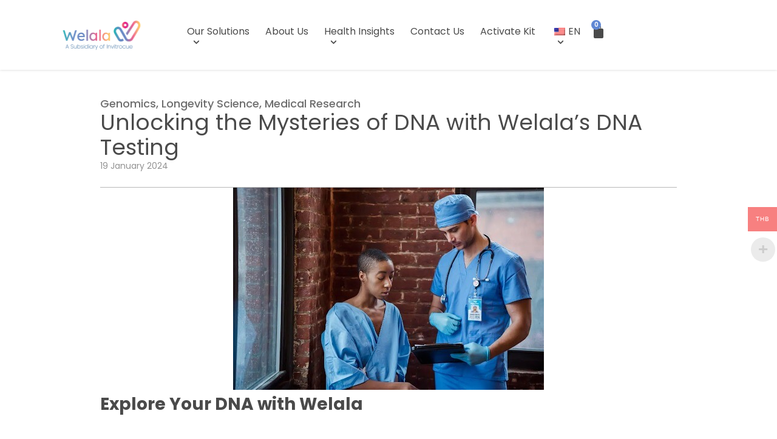

--- FILE ---
content_type: text/html; charset=UTF-8
request_url: https://welala.co/explore-your-dna-with-welala/
body_size: 25212
content:
<!doctype html><html lang="en-US"><head><meta charset="UTF-8"><meta name="viewport" content="width=device-width, initial-scale=1"><link rel="profile" href="https://gmpg.org/xfn/11"><meta name='robots' content='index, follow, max-image-preview:large, max-snippet:-1, max-video-preview:-1' /> <!-- Google Tag Manager for WordPress by gtm4wp.com --> <script data-cfasync="false" data-pagespeed-no-defer> var gtm4wp_datalayer_name = "dataLayer";
 var dataLayer = dataLayer || []; </script> <!-- End Google Tag Manager for WordPress by gtm4wp.com --><!-- Google tag (gtag.js) consent mode dataLayer added by Site Kit --> <script id="google_gtagjs-js-consent-mode-data-layer"> window.dataLayer = window.dataLayer || [];function gtag(){dataLayer.push(arguments);}
gtag('consent', 'default', {"ad_personalization":"denied","ad_storage":"denied","ad_user_data":"denied","analytics_storage":"denied","functionality_storage":"denied","security_storage":"denied","personalization_storage":"denied","region":["AT","BE","BG","CH","CY","CZ","DE","DK","EE","ES","FI","FR","GB","GR","HR","HU","IE","IS","IT","LI","LT","LU","LV","MT","NL","NO","PL","PT","RO","SE","SI","SK"],"wait_for_update":500});
window._googlesitekitConsentCategoryMap = {"statistics":["analytics_storage"],"marketing":["ad_storage","ad_user_data","ad_personalization"],"functional":["functionality_storage","security_storage"],"preferences":["personalization_storage"]};
window._googlesitekitConsents = {"ad_personalization":"denied","ad_storage":"denied","ad_user_data":"denied","analytics_storage":"denied","functionality_storage":"denied","security_storage":"denied","personalization_storage":"denied","region":["AT","BE","BG","CH","CY","CZ","DE","DK","EE","ES","FI","FR","GB","GR","HR","HU","IE","IS","IT","LI","LT","LU","LV","MT","NL","NO","PL","PT","RO","SE","SI","SK"],"wait_for_update":500}; </script> <!-- End Google tag (gtag.js) consent mode dataLayer added by Site Kit --> <!-- This site is optimized with the Yoast SEO plugin v26.6 - https://yoast.com/wordpress/plugins/seo/ --><title>Unlocking the Mysteries of DNA with Welala&#039;s DNA Testing - Welala</title><link rel="preload" as="font" href="https://fonts.gstatic.com/s/roboto/v30/KFOlCnqEu92Fr1MmWUlfBBc4AMP6lQ.woff2" crossorigin/><link rel="preload" as="font" href="https://fonts.gstatic.com/s/opensans/v36/memvYaGs126MiZpBA-UvWbX2vVnXBbObj2OVTS-mu0SC55I.woff2" crossorigin/><link rel="stylesheet" id="siteground-optimizer-combined-css-1ec549942c521de8baa79d6afc2a5f0b" href="https://welala.co/wp-content/uploads/siteground-optimizer-assets/siteground-optimizer-combined-css-1ec549942c521de8baa79d6afc2a5f0b.css" media="all" /><link rel="preload" href="https://welala.co/wp-content/uploads/siteground-optimizer-assets/siteground-optimizer-combined-css-1ec549942c521de8baa79d6afc2a5f0b.css" as="style"><link rel="canonical" href="https://welala.co/explore-your-dna-with-welala/" /><meta property="og:locale" content="en_US" /><meta property="og:type" content="article" /><meta property="og:title" content="Unlocking the Mysteries of DNA with Welala&#039;s DNA Testing - Welala" /><meta property="og:description" content="Discover the wonders of DNA, the incredible substance that holds the key to life. Unearthed by physicists Francis Crick and James Watson, DNA is more than just a genetic code — it&#039;s a roadmap to understanding our very existence." /><meta property="og:url" content="https://welala.co/explore-your-dna-with-welala/" /><meta property="og:site_name" content="Welala" /><meta property="article:publisher" content="https://www.facebook.com/WELALAHEALTH" /><meta property="article:published_time" content="2024-01-19T10:11:25+00:00" /><meta property="article:modified_time" content="2024-12-26T06:04:13+00:00" /><meta property="og:image" content="https://welala.co/wp-content/uploads/2024/01/Unlocking-the-Mysteries-of-DNA-with-Welalas-DNA-Testing.jpg" /><meta property="og:image:width" content="512" /><meta property="og:image:height" content="333" /><meta property="og:image:type" content="image/jpeg" /><meta name="author" content="Dr Pongsathorn Chotikasemsri" /><meta name="twitter:card" content="summary_large_image" /><meta name="twitter:creator" content="@welalahealth" /><meta name="twitter:site" content="@welalahealth" /><meta name="twitter:label1" content="Written by" /><meta name="twitter:data1" content="Dr Pongsathorn Chotikasemsri" /><meta name="twitter:label2" content="Est. reading time" /><meta name="twitter:data2" content="2 minutes" /> <script type="application/ld+json" class="yoast-schema-graph">{"@context":"https://schema.org","@graph":[{"@type":"Article","@id":"https://welala.co/explore-your-dna-with-welala/#article","isPartOf":{"@id":"https://welala.co/explore-your-dna-with-welala/"},"author":{"name":"Dr Pongsathorn Chotikasemsri","@id":"https://welala.co/#/schema/person/e95401d71af1ece3568867c8b003ba7a"},"headline":"Unlocking the Mysteries of DNA with Welala&#8217;s DNA Testing","datePublished":"2024-01-19T10:11:25+00:00","dateModified":"2024-12-26T06:04:13+00:00","mainEntityOfPage":{"@id":"https://welala.co/explore-your-dna-with-welala/"},"wordCount":394,"publisher":{"@id":"https://welala.co/#organization"},"image":{"@id":"https://welala.co/explore-your-dna-with-welala/#primaryimage"},"thumbnailUrl":"https://welala.co/wp-content/uploads/2024/01/Unlocking-the-Mysteries-of-DNA-with-Welalas-DNA-Testing.jpg","articleSection":["Genomics","Longevity Science","Medical Research"],"inLanguage":"en-US"},{"@type":"WebPage","@id":"https://welala.co/explore-your-dna-with-welala/","url":"https://welala.co/explore-your-dna-with-welala/","name":"Unlocking the Mysteries of DNA with Welala's DNA Testing - Welala","isPartOf":{"@id":"https://welala.co/#website"},"primaryImageOfPage":{"@id":"https://welala.co/explore-your-dna-with-welala/#primaryimage"},"image":{"@id":"https://welala.co/explore-your-dna-with-welala/#primaryimage"},"thumbnailUrl":"https://welala.co/wp-content/uploads/2024/01/Unlocking-the-Mysteries-of-DNA-with-Welalas-DNA-Testing.jpg","datePublished":"2024-01-19T10:11:25+00:00","dateModified":"2024-12-26T06:04:13+00:00","breadcrumb":{"@id":"https://welala.co/explore-your-dna-with-welala/#breadcrumb"},"inLanguage":"en-US","potentialAction":[{"@type":"ReadAction","target":["https://welala.co/explore-your-dna-with-welala/"]}]},{"@type":"ImageObject","inLanguage":"en-US","@id":"https://welala.co/explore-your-dna-with-welala/#primaryimage","url":"https://welala.co/wp-content/uploads/2024/01/Unlocking-the-Mysteries-of-DNA-with-Welalas-DNA-Testing.jpg","contentUrl":"https://welala.co/wp-content/uploads/2024/01/Unlocking-the-Mysteries-of-DNA-with-Welalas-DNA-Testing.jpg","width":512,"height":333,"caption":"Unlocking the Mysteries of DNA with Welala's DNA Testing"},{"@type":"BreadcrumbList","@id":"https://welala.co/explore-your-dna-with-welala/#breadcrumb","itemListElement":[{"@type":"ListItem","position":1,"name":"Home","item":"https://welala.co/"},{"@type":"ListItem","position":2,"name":"Unlocking the Mysteries of DNA with Welala&#8217;s DNA Testing"}]},{"@type":"WebSite","@id":"https://welala.co/#website","url":"https://welala.co/","name":"Welala","description":"","publisher":{"@id":"https://welala.co/#organization"},"potentialAction":[{"@type":"SearchAction","target":{"@type":"EntryPoint","urlTemplate":"https://welala.co/?s={search_term_string}"},"query-input":{"@type":"PropertyValueSpecification","valueRequired":true,"valueName":"search_term_string"}}],"inLanguage":"en-US"},{"@type":"Organization","@id":"https://welala.co/#organization","name":"Welala","url":"https://welala.co/","logo":{"@type":"ImageObject","inLanguage":"en-US","@id":"https://welala.co/#/schema/logo/image/","url":"https://welala.co/wp-content/uploads/2024/08/cropped-WelalaSubsidiary-of-InvitroCue-LOGO-04-scaled-1.webp","contentUrl":"https://welala.co/wp-content/uploads/2024/08/cropped-WelalaSubsidiary-of-InvitroCue-LOGO-04-scaled-1.webp","width":1918,"height":548,"caption":"Welala"},"image":{"@id":"https://welala.co/#/schema/logo/image/"},"sameAs":["https://www.facebook.com/WELALAHEALTH","https://x.com/welalahealth","https://www.tiktok.com/@welalahealth","https://www.instagram.com/welala.co/","https://page.line.me/welala"]},{"@type":"Person","@id":"https://welala.co/#/schema/person/e95401d71af1ece3568867c8b003ba7a","name":"Dr Pongsathorn Chotikasemsri","url":"https://welala.co/author/pongsathorn/"}]}</script> <!-- / Yoast SEO plugin. --><link rel='dns-prefetch' href='//www.google.com' /><link rel='dns-prefetch' href='//www.googletagmanager.com' /><link rel="alternate" type="application/rss+xml" title="Welala &raquo; Feed" href="https://welala.co/feed/" /><link rel="alternate" type="application/rss+xml" title="Welala &raquo; Comments Feed" href="https://welala.co/comments/feed/" /><link rel="alternate" title="oEmbed (JSON)" type="application/json+oembed" href="https://welala.co/wp-json/oembed/1.0/embed?url=https%3A%2F%2Fwelala.co%2Fexplore-your-dna-with-welala%2F" /><link rel="alternate" title="oEmbed (XML)" type="text/xml+oembed" href="https://welala.co/wp-json/oembed/1.0/embed?url=https%3A%2F%2Fwelala.co%2Fexplore-your-dna-with-welala%2F&#038;format=xml" /> <style> .lazyload,
 .lazyloading {
 max-width: 100%;
 } </style> <style id='wp-img-auto-sizes-contain-inline-css'> img:is([sizes=auto i],[sizes^="auto," i]){contain-intrinsic-size:3000px 1500px}
/*# sourceURL=wp-img-auto-sizes-contain-inline-css */ </style> <style id='global-styles-inline-css'> :root{--wp--preset--aspect-ratio--square: 1;--wp--preset--aspect-ratio--4-3: 4/3;--wp--preset--aspect-ratio--3-4: 3/4;--wp--preset--aspect-ratio--3-2: 3/2;--wp--preset--aspect-ratio--2-3: 2/3;--wp--preset--aspect-ratio--16-9: 16/9;--wp--preset--aspect-ratio--9-16: 9/16;--wp--preset--color--black: #000000;--wp--preset--color--cyan-bluish-gray: #abb8c3;--wp--preset--color--white: #ffffff;--wp--preset--color--pale-pink: #f78da7;--wp--preset--color--vivid-red: #cf2e2e;--wp--preset--color--luminous-vivid-orange: #ff6900;--wp--preset--color--luminous-vivid-amber: #fcb900;--wp--preset--color--light-green-cyan: #7bdcb5;--wp--preset--color--vivid-green-cyan: #00d084;--wp--preset--color--pale-cyan-blue: #8ed1fc;--wp--preset--color--vivid-cyan-blue: #0693e3;--wp--preset--color--vivid-purple: #9b51e0;--wp--preset--gradient--vivid-cyan-blue-to-vivid-purple: linear-gradient(135deg,rgb(6,147,227) 0%,rgb(155,81,224) 100%);--wp--preset--gradient--light-green-cyan-to-vivid-green-cyan: linear-gradient(135deg,rgb(122,220,180) 0%,rgb(0,208,130) 100%);--wp--preset--gradient--luminous-vivid-amber-to-luminous-vivid-orange: linear-gradient(135deg,rgb(252,185,0) 0%,rgb(255,105,0) 100%);--wp--preset--gradient--luminous-vivid-orange-to-vivid-red: linear-gradient(135deg,rgb(255,105,0) 0%,rgb(207,46,46) 100%);--wp--preset--gradient--very-light-gray-to-cyan-bluish-gray: linear-gradient(135deg,rgb(238,238,238) 0%,rgb(169,184,195) 100%);--wp--preset--gradient--cool-to-warm-spectrum: linear-gradient(135deg,rgb(74,234,220) 0%,rgb(151,120,209) 20%,rgb(207,42,186) 40%,rgb(238,44,130) 60%,rgb(251,105,98) 80%,rgb(254,248,76) 100%);--wp--preset--gradient--blush-light-purple: linear-gradient(135deg,rgb(255,206,236) 0%,rgb(152,150,240) 100%);--wp--preset--gradient--blush-bordeaux: linear-gradient(135deg,rgb(254,205,165) 0%,rgb(254,45,45) 50%,rgb(107,0,62) 100%);--wp--preset--gradient--luminous-dusk: linear-gradient(135deg,rgb(255,203,112) 0%,rgb(199,81,192) 50%,rgb(65,88,208) 100%);--wp--preset--gradient--pale-ocean: linear-gradient(135deg,rgb(255,245,203) 0%,rgb(182,227,212) 50%,rgb(51,167,181) 100%);--wp--preset--gradient--electric-grass: linear-gradient(135deg,rgb(202,248,128) 0%,rgb(113,206,126) 100%);--wp--preset--gradient--midnight: linear-gradient(135deg,rgb(2,3,129) 0%,rgb(40,116,252) 100%);--wp--preset--font-size--small: 13px;--wp--preset--font-size--medium: 20px;--wp--preset--font-size--large: 36px;--wp--preset--font-size--x-large: 42px;--wp--preset--spacing--20: 0.44rem;--wp--preset--spacing--30: 0.67rem;--wp--preset--spacing--40: 1rem;--wp--preset--spacing--50: 1.5rem;--wp--preset--spacing--60: 2.25rem;--wp--preset--spacing--70: 3.38rem;--wp--preset--spacing--80: 5.06rem;--wp--preset--shadow--natural: 6px 6px 9px rgba(0, 0, 0, 0.2);--wp--preset--shadow--deep: 12px 12px 50px rgba(0, 0, 0, 0.4);--wp--preset--shadow--sharp: 6px 6px 0px rgba(0, 0, 0, 0.2);--wp--preset--shadow--outlined: 6px 6px 0px -3px rgb(255, 255, 255), 6px 6px rgb(0, 0, 0);--wp--preset--shadow--crisp: 6px 6px 0px rgb(0, 0, 0);}:root { --wp--style--global--content-size: 800px;--wp--style--global--wide-size: 1200px; }:where(body) { margin: 0; }.wp-site-blocks > .alignleft { float: left; margin-right: 2em; }.wp-site-blocks > .alignright { float: right; margin-left: 2em; }.wp-site-blocks > .aligncenter { justify-content: center; margin-left: auto; margin-right: auto; }:where(.wp-site-blocks) > * { margin-block-start: 24px; margin-block-end: 0; }:where(.wp-site-blocks) > :first-child { margin-block-start: 0; }:where(.wp-site-blocks) > :last-child { margin-block-end: 0; }:root { --wp--style--block-gap: 24px; }:root :where(.is-layout-flow) > :first-child{margin-block-start: 0;}:root :where(.is-layout-flow) > :last-child{margin-block-end: 0;}:root :where(.is-layout-flow) > *{margin-block-start: 24px;margin-block-end: 0;}:root :where(.is-layout-constrained) > :first-child{margin-block-start: 0;}:root :where(.is-layout-constrained) > :last-child{margin-block-end: 0;}:root :where(.is-layout-constrained) > *{margin-block-start: 24px;margin-block-end: 0;}:root :where(.is-layout-flex){gap: 24px;}:root :where(.is-layout-grid){gap: 24px;}.is-layout-flow > .alignleft{float: left;margin-inline-start: 0;margin-inline-end: 2em;}.is-layout-flow > .alignright{float: right;margin-inline-start: 2em;margin-inline-end: 0;}.is-layout-flow > .aligncenter{margin-left: auto !important;margin-right: auto !important;}.is-layout-constrained > .alignleft{float: left;margin-inline-start: 0;margin-inline-end: 2em;}.is-layout-constrained > .alignright{float: right;margin-inline-start: 2em;margin-inline-end: 0;}.is-layout-constrained > .aligncenter{margin-left: auto !important;margin-right: auto !important;}.is-layout-constrained > :where(:not(.alignleft):not(.alignright):not(.alignfull)){max-width: var(--wp--style--global--content-size);margin-left: auto !important;margin-right: auto !important;}.is-layout-constrained > .alignwide{max-width: var(--wp--style--global--wide-size);}body .is-layout-flex{display: flex;}.is-layout-flex{flex-wrap: wrap;align-items: center;}.is-layout-flex > :is(*, div){margin: 0;}body .is-layout-grid{display: grid;}.is-layout-grid > :is(*, div){margin: 0;}body{padding-top: 0px;padding-right: 0px;padding-bottom: 0px;padding-left: 0px;}a:where(:not(.wp-element-button)){text-decoration: underline;}:root :where(.wp-element-button, .wp-block-button__link){background-color: #32373c;border-width: 0;color: #fff;font-family: inherit;font-size: inherit;font-style: inherit;font-weight: inherit;letter-spacing: inherit;line-height: inherit;padding-top: calc(0.667em + 2px);padding-right: calc(1.333em + 2px);padding-bottom: calc(0.667em + 2px);padding-left: calc(1.333em + 2px);text-decoration: none;text-transform: inherit;}.has-black-color{color: var(--wp--preset--color--black) !important;}.has-cyan-bluish-gray-color{color: var(--wp--preset--color--cyan-bluish-gray) !important;}.has-white-color{color: var(--wp--preset--color--white) !important;}.has-pale-pink-color{color: var(--wp--preset--color--pale-pink) !important;}.has-vivid-red-color{color: var(--wp--preset--color--vivid-red) !important;}.has-luminous-vivid-orange-color{color: var(--wp--preset--color--luminous-vivid-orange) !important;}.has-luminous-vivid-amber-color{color: var(--wp--preset--color--luminous-vivid-amber) !important;}.has-light-green-cyan-color{color: var(--wp--preset--color--light-green-cyan) !important;}.has-vivid-green-cyan-color{color: var(--wp--preset--color--vivid-green-cyan) !important;}.has-pale-cyan-blue-color{color: var(--wp--preset--color--pale-cyan-blue) !important;}.has-vivid-cyan-blue-color{color: var(--wp--preset--color--vivid-cyan-blue) !important;}.has-vivid-purple-color{color: var(--wp--preset--color--vivid-purple) !important;}.has-black-background-color{background-color: var(--wp--preset--color--black) !important;}.has-cyan-bluish-gray-background-color{background-color: var(--wp--preset--color--cyan-bluish-gray) !important;}.has-white-background-color{background-color: var(--wp--preset--color--white) !important;}.has-pale-pink-background-color{background-color: var(--wp--preset--color--pale-pink) !important;}.has-vivid-red-background-color{background-color: var(--wp--preset--color--vivid-red) !important;}.has-luminous-vivid-orange-background-color{background-color: var(--wp--preset--color--luminous-vivid-orange) !important;}.has-luminous-vivid-amber-background-color{background-color: var(--wp--preset--color--luminous-vivid-amber) !important;}.has-light-green-cyan-background-color{background-color: var(--wp--preset--color--light-green-cyan) !important;}.has-vivid-green-cyan-background-color{background-color: var(--wp--preset--color--vivid-green-cyan) !important;}.has-pale-cyan-blue-background-color{background-color: var(--wp--preset--color--pale-cyan-blue) !important;}.has-vivid-cyan-blue-background-color{background-color: var(--wp--preset--color--vivid-cyan-blue) !important;}.has-vivid-purple-background-color{background-color: var(--wp--preset--color--vivid-purple) !important;}.has-black-border-color{border-color: var(--wp--preset--color--black) !important;}.has-cyan-bluish-gray-border-color{border-color: var(--wp--preset--color--cyan-bluish-gray) !important;}.has-white-border-color{border-color: var(--wp--preset--color--white) !important;}.has-pale-pink-border-color{border-color: var(--wp--preset--color--pale-pink) !important;}.has-vivid-red-border-color{border-color: var(--wp--preset--color--vivid-red) !important;}.has-luminous-vivid-orange-border-color{border-color: var(--wp--preset--color--luminous-vivid-orange) !important;}.has-luminous-vivid-amber-border-color{border-color: var(--wp--preset--color--luminous-vivid-amber) !important;}.has-light-green-cyan-border-color{border-color: var(--wp--preset--color--light-green-cyan) !important;}.has-vivid-green-cyan-border-color{border-color: var(--wp--preset--color--vivid-green-cyan) !important;}.has-pale-cyan-blue-border-color{border-color: var(--wp--preset--color--pale-cyan-blue) !important;}.has-vivid-cyan-blue-border-color{border-color: var(--wp--preset--color--vivid-cyan-blue) !important;}.has-vivid-purple-border-color{border-color: var(--wp--preset--color--vivid-purple) !important;}.has-vivid-cyan-blue-to-vivid-purple-gradient-background{background: var(--wp--preset--gradient--vivid-cyan-blue-to-vivid-purple) !important;}.has-light-green-cyan-to-vivid-green-cyan-gradient-background{background: var(--wp--preset--gradient--light-green-cyan-to-vivid-green-cyan) !important;}.has-luminous-vivid-amber-to-luminous-vivid-orange-gradient-background{background: var(--wp--preset--gradient--luminous-vivid-amber-to-luminous-vivid-orange) !important;}.has-luminous-vivid-orange-to-vivid-red-gradient-background{background: var(--wp--preset--gradient--luminous-vivid-orange-to-vivid-red) !important;}.has-very-light-gray-to-cyan-bluish-gray-gradient-background{background: var(--wp--preset--gradient--very-light-gray-to-cyan-bluish-gray) !important;}.has-cool-to-warm-spectrum-gradient-background{background: var(--wp--preset--gradient--cool-to-warm-spectrum) !important;}.has-blush-light-purple-gradient-background{background: var(--wp--preset--gradient--blush-light-purple) !important;}.has-blush-bordeaux-gradient-background{background: var(--wp--preset--gradient--blush-bordeaux) !important;}.has-luminous-dusk-gradient-background{background: var(--wp--preset--gradient--luminous-dusk) !important;}.has-pale-ocean-gradient-background{background: var(--wp--preset--gradient--pale-ocean) !important;}.has-electric-grass-gradient-background{background: var(--wp--preset--gradient--electric-grass) !important;}.has-midnight-gradient-background{background: var(--wp--preset--gradient--midnight) !important;}.has-small-font-size{font-size: var(--wp--preset--font-size--small) !important;}.has-medium-font-size{font-size: var(--wp--preset--font-size--medium) !important;}.has-large-font-size{font-size: var(--wp--preset--font-size--large) !important;}.has-x-large-font-size{font-size: var(--wp--preset--font-size--x-large) !important;}
:root :where(.wp-block-pullquote){font-size: 1.5em;line-height: 1.6;}
/*# sourceURL=global-styles-inline-css */ </style> <style id='admin-bar-inline-css'> /* Hide CanvasJS credits for P404 charts specifically */
 #p404RedirectChart .canvasjs-chart-credit {
 display: none !important;
 } 
 #p404RedirectChart canvas {
 border-radius: 6px;
 }
 .p404-redirect-adminbar-weekly-title {
 font-weight: bold;
 font-size: 14px;
 color: #fff;
 margin-bottom: 6px;
 }
 #wpadminbar #wp-admin-bar-p404_free_top_button .ab-icon:before {
 content: "\f103";
 color: #dc3545;
 top: 3px;
 } 
 #wp-admin-bar-p404_free_top_button .ab-item {
 min-width: 80px !important;
 padding: 0px !important;
 } 
 /* Ensure proper positioning and z-index for P404 dropdown */
 .p404-redirect-adminbar-dropdown-wrap { 
 min-width: 0; 
 padding: 0;
 position: static !important;
 } 
 #wpadminbar #wp-admin-bar-p404_free_top_button_dropdown {
 position: static !important;
 } 
 #wpadminbar #wp-admin-bar-p404_free_top_button_dropdown .ab-item {
 padding: 0 !important;
 margin: 0 !important;
 } 
 .p404-redirect-dropdown-container {
 min-width: 340px;
 padding: 18px 18px 12px 18px;
 background: #23282d !important;
 color: #fff;
 border-radius: 12px;
 box-shadow: 0 8px 32px rgba(0,0,0,0.25);
 margin-top: 10px;
 position: relative !important;
 z-index: 999999 !important;
 display: block !important;
 border: 1px solid #444;
 } 
 /* Ensure P404 dropdown appears on hover */
 #wpadminbar #wp-admin-bar-p404_free_top_button .p404-redirect-dropdown-container { 
 display: none !important;
 } 
 #wpadminbar #wp-admin-bar-p404_free_top_button:hover .p404-redirect-dropdown-container { 
 display: block !important;
 } 
 #wpadminbar #wp-admin-bar-p404_free_top_button:hover #wp-admin-bar-p404_free_top_button_dropdown .p404-redirect-dropdown-container {
 display: block !important;
 } 
 .p404-redirect-card {
 background: #2c3338;
 border-radius: 8px;
 padding: 18px 18px 12px 18px;
 box-shadow: 0 2px 8px rgba(0,0,0,0.07);
 display: flex;
 flex-direction: column;
 align-items: flex-start;
 border: 1px solid #444;
 } 
 .p404-redirect-btn {
 display: inline-block;
 background: #dc3545;
 color: #fff !important;
 font-weight: bold;
 padding: 5px 22px;
 border-radius: 8px;
 text-decoration: none;
 font-size: 17px;
 transition: background 0.2s, box-shadow 0.2s;
 margin-top: 8px;
 box-shadow: 0 2px 8px rgba(220,53,69,0.15);
 text-align: center;
 line-height: 1.6;
 } 
 .p404-redirect-btn:hover {
 background: #c82333;
 color: #fff !important;
 box-shadow: 0 4px 16px rgba(220,53,69,0.25);
 } 
 /* Prevent conflicts with other admin bar dropdowns */
 #wpadminbar .ab-top-menu > li:hover > .ab-item,
 #wpadminbar .ab-top-menu > li.hover > .ab-item {
 z-index: auto;
 } 
 #wpadminbar #wp-admin-bar-p404_free_top_button:hover > .ab-item {
 z-index: 999998 !important;
 } 
/*# sourceURL=admin-bar-inline-css */ </style> <style id='dominant-color-styles-inline-css'> img[data-dominant-color]:not(.has-transparency) { background-color: var(--dominant-color); }
/*# sourceURL=dominant-color-styles-inline-css */ </style><link rel='stylesheet' id='woocommerce-smallscreen-css' href='https://welala.co/wp-content/plugins/woocommerce/assets/css/woocommerce-smallscreen.min.css' media='only screen and (max-width: 768px)' /> <style id='woocommerce-inline-inline-css'> .woocommerce form .form-row .required { visibility: visible; }
/*# sourceURL=woocommerce-inline-inline-css */ </style> <style id='woo-multi-currency-inline-css'> .woo-multi-currency .wmc-list-currencies .wmc-currency.wmc-active,.woo-multi-currency .wmc-list-currencies .wmc-currency:hover {background: #f78080 !important;}
 .woo-multi-currency .wmc-list-currencies .wmc-currency,.woo-multi-currency .wmc-title, .woo-multi-currency.wmc-price-switcher a {background: #212121 !important;}
 .woo-multi-currency .wmc-title, .woo-multi-currency .wmc-list-currencies .wmc-currency span,.woo-multi-currency .wmc-list-currencies .wmc-currency a,.woo-multi-currency.wmc-price-switcher a {color: #ffffff !important;}.woo-multi-currency.wmc-shortcode .wmc-currency{background-color:#ffffff;color:#212121}.woo-multi-currency.wmc-shortcode .wmc-currency.wmc-active,.woo-multi-currency.wmc-shortcode .wmc-current-currency{background-color:#ffffff;color:#212121}.woo-multi-currency.wmc-shortcode.vertical-currency-symbols-circle:not(.wmc-currency-trigger-click) .wmc-currency-wrapper:hover .wmc-sub-currency,.woo-multi-currency.wmc-shortcode.vertical-currency-symbols-circle.wmc-currency-trigger-click .wmc-sub-currency{animation: height_slide 100ms;}@keyframes height_slide {0% {height: 0;} 100% {height: 100%;} }
/*# sourceURL=woo-multi-currency-inline-css */ </style> <script src="https://welala.co/wp-includes/js/jquery/jquery.min.js" id="jquery-core-js"></script> <script defer src="https://www.google.com/recaptcha/api.js?hl=en_US" id="recaptcha-js" defer data-wp-strategy="defer"></script> <script id="woo-multi-currency-js-extra"> var wooMultiCurrencyParams = {"enableCacheCompatible":"1","ajaxUrl":"https://welala.co/wp-admin/admin-ajax.php","extra_params":[],"current_currency":"THB","woo_subscription":""};
//# sourceURL=woo-multi-currency-js-extra </script> <script src="https://welala.co/wp-includes/js/dist/hooks.min.js" id="wp-hooks-js"></script> <script id="wpm-js-extra"> var wpm = {"ajax_url":"https://welala.co/wp-admin/admin-ajax.php","root":"https://welala.co/wp-json/","nonce_wp_rest":"9f473c65b7","nonce_ajax":"4d2ca919af"};
//# sourceURL=wpm-js-extra </script> <!-- Google tag (gtag.js) snippet added by Site Kit --> <!-- Google Analytics snippet added by Site Kit --> <script defer src="https://www.googletagmanager.com/gtag/js?id=GT-5MGKP996" id="google_gtagjs-js" async></script> <script defer id="google_gtagjs-js-after"> window.dataLayer = window.dataLayer || [];function gtag(){dataLayer.push(arguments);}
gtag("set","linker",{"domains":["welala.co"]});
gtag("js", new Date());
gtag("set", "developer_id.dZTNiMT", true);
gtag("config", "GT-5MGKP996", {"googlesitekit_post_type":"post","googlesitekit_post_date":"20240119","googlesitekit_post_author":"Dr Pongsathorn Chotikasemsri","googlesitekit_post_categories":"Genomics; Longevity Science; Medical Research"});
 window._googlesitekit = window._googlesitekit || {}; window._googlesitekit.throttledEvents = []; window._googlesitekit.gtagEvent = (name, data) => { var key = JSON.stringify( { name, data } ); if ( !! window._googlesitekit.throttledEvents[ key ] ) { return; } window._googlesitekit.throttledEvents[ key ] = true; setTimeout( () => { delete window._googlesitekit.throttledEvents[ key ]; }, 5 ); gtag( "event", name, { ...data, event_source: "site-kit" } ); }; 
//# sourceURL=google_gtagjs-js-after </script><link rel="https://api.w.org/" href="https://welala.co/wp-json/" /><link rel="alternate" title="JSON" type="application/json" href="https://welala.co/wp-json/wp/v2/posts/3776" /><link rel="EditURI" type="application/rsd+xml" title="RSD" href="https://welala.co/xmlrpc.php?rsd" /><meta name="generator" content="WordPress 6.9" /><meta name="generator" content="WooCommerce 10.4.3" /><link rel='shortlink' href='https://welala.co/?p=3776' /><meta name="generator" content="auto-sizes 1.7.0"><meta name="generator" content="dominant-color-images 1.2.0"><meta name="generator" content="Site Kit by Google 1.170.0" /><!-- Google tag (gtag.js) --> <script async src="https://www.googletagmanager.com/gtag/js?id=GT-5MGKP996"></script> <script> window.dataLayer = window.dataLayer || [];
 function gtag(){dataLayer.push(arguments);}
 gtag('js', new Date());
 gtag('config', 'GT-5MGKP996'); </script><link rel="alternate" hreflang="en-US" href="https://welala.co/explore-your-dna-with-welala/"/><link rel="alternate" hreflang="th" href="https://welala.co/th/explore-your-dna-with-welala/"/><link rel="alternate" hreflang="en" href="https://welala.co/explore-your-dna-with-welala/"/> <!-- Google Tag Manager for WordPress by gtm4wp.com --> <!-- GTM Container placement set to footer --> <script data-cfasync="false" data-pagespeed-no-defer> var dataLayer_content = {"pagePostType":"post","pagePostType2":"single-post","pageCategory":["genomics","longevity-science","medical-research"],"pagePostAuthor":"Dr Pongsathorn Chotikasemsri"};
 dataLayer.push( dataLayer_content ); </script> <script data-cfasync="false" data-pagespeed-no-defer> (function(w,d,s,l,i){w[l]=w[l]||[];w[l].push({'gtm.start':
new Date().getTime(),event:'gtm.js'});var f=d.getElementsByTagName(s)[0],
j=d.createElement(s),dl=l!='dataLayer'?'&l='+l:'';j.async=true;j.src=
'//www.googletagmanager.com/gtm.js?id='+i+dl;f.parentNode.insertBefore(j,f);
})(window,document,'script','dataLayer','GTM-TW4MM282'); </script> <!-- End Google Tag Manager for WordPress by gtm4wp.com --> <style> .no-js img.lazyload {
 display: none;
 }
 figure.wp-block-image img.lazyloading {
 min-width: 150px;
 }
 .lazyload,
 .lazyloading {
 --smush-placeholder-width: 100px;
 --smush-placeholder-aspect-ratio: 1/1;
 width: var(--smush-image-width, var(--smush-placeholder-width)) !important;
 aspect-ratio: var(--smush-image-aspect-ratio, var(--smush-placeholder-aspect-ratio)) !important;
 }
 .lazyload, .lazyloading {
 opacity: 0;
 }
 .lazyloaded {
 opacity: 1;
 transition: opacity 400ms;
 transition-delay: 0ms;
 } </style><meta name="description" content="Discover the wonders of DNA, the incredible substance that holds the key to life. Unearthed by physicists Francis Crick and James Watson, DNA is more than just a genetic code — it&#039;s a roadmap to understanding our very existence."> <noscript><style>.woocommerce-product-gallery{ opacity: 1 !important; }</style></noscript> <!-- Google AdSense meta tags added by Site Kit --><meta name="google-adsense-platform-account" content="ca-host-pub-2644536267352236"><meta name="google-adsense-platform-domain" content="sitekit.withgoogle.com"> <!-- End Google AdSense meta tags added by Site Kit --><meta name="generator" content="Elementor 3.34.0; features: e_font_icon_svg, additional_custom_breakpoints; settings: css_print_method-external, google_font-enabled, font_display-swap"> <!-- Google tag (gtag.js) --> <script async src="https://www.googletagmanager.com/gtag/js?id=G-6953LF97BG"></script> <script> window.dataLayer = window.dataLayer || [];
 function gtag(){dataLayer.push(arguments);}
 gtag('js', new Date());
 gtag('config', 'G-6953LF97BG'); </script> <!-- Meta Pixel Code --> <script> !function(f,b,e,v,n,t,s)
{if(f.fbq)return;n=f.fbq=function(){n.callMethod?
n.callMethod.apply(n,arguments):n.queue.push(arguments)};
if(!f._fbq)f._fbq=n;n.push=n;n.loaded=!0;n.version=‘2.0’;
n.queue=[];t=b.createElement(e);t.async=!0;
t.src=v;s=b.getElementsByTagName(e)[0];
s.parentNode.insertBefore(t,s)}(window, document,‘script’,
‘https://connect.facebook.net/en_US/fbevents.js’);
fbq(‘init’, ‘745012636791866’);
fbq(‘track’, ‘PageView’); </script> <noscript><img height=“1” width=“1" style=“display:none”
src=“https://www.facebook.com/tr?id=745012636791866&ev=PageView&noscript=1”
/></noscript> <!-- End Meta Pixel Code --> <!-- Google Tag Manager --> <script>(function(w,d,s,l,i){w[l]=w[l]||[];w[l].push({‘gtm.start’:
new Date().getTime(),event:‘gtm.js’});var f=d.getElementsByTagName(s)[0],
j=d.createElement(s),dl=l!=‘dataLayer’?‘&l=‘+l:‘’;j.async=true;j.src=
’https://www.googletagmanager.com/gtm.js?id='+i+dl;f.parentNode.insertBefore(j,f);
})(window,document,‘script’,‘dataLayer’,‘GTM-TW4MM282’);</script> <!-- End Google Tag Manager --> <!-- Google Tag Manager (noscript) --> <noscript><iframe src=“https://www.googletagmanager.com/ns.html?id=GTM-TW4MM282” height=“0" width=“0” style=“display:none;visibility:hidden”></iframe></noscript> <!-- End Google Tag Manager (noscript) --> <!-- Messenger Chat Plugin Code --><div id="fb-root"></div> <!-- Your Chat Plugin code --><div id="fb-customer-chat" class="fb-customerchat"></div> <!-- Your SDK code --> <!-- START Pixel Manager for WooCommerce --> <!-- END Pixel Manager for WooCommerce --><meta name="generator" content="optimization-detective 1.0.0-beta3"> <style> .e-con.e-parent:nth-of-type(n+4):not(.e-lazyloaded):not(.e-no-lazyload),
 .e-con.e-parent:nth-of-type(n+4):not(.e-lazyloaded):not(.e-no-lazyload) * {
 background-image: none !important;
 }
 @media screen and (max-height: 1024px) {
 .e-con.e-parent:nth-of-type(n+3):not(.e-lazyloaded):not(.e-no-lazyload),
 .e-con.e-parent:nth-of-type(n+3):not(.e-lazyloaded):not(.e-no-lazyload) * {
 background-image: none !important;
 }
 }
 @media screen and (max-height: 640px) {
 .e-con.e-parent:nth-of-type(n+2):not(.e-lazyloaded):not(.e-no-lazyload),
 .e-con.e-parent:nth-of-type(n+2):not(.e-lazyloaded):not(.e-no-lazyload) * {
 background-image: none !important;
 }
 } </style><meta name="generator" content="embed-optimizer 1.0.0-beta2"><meta name="generator" content="image-prioritizer 1.0.0-beta2"> <!-- Google Tag Manager snippet added by Site Kit --> <script> ( function( w, d, s, l, i ) {
 w[l] = w[l] || [];
 w[l].push( {'gtm.start': new Date().getTime(), event: 'gtm.js'} );
 var f = d.getElementsByTagName( s )[0],
 j = d.createElement( s ), dl = l != 'dataLayer' ? '&l=' + l : '';
 j.async = true;
 j.src = 'https://www.googletagmanager.com/gtm.js?id=' + i + dl;
 f.parentNode.insertBefore( j, f );
 } )( window, document, 'script', 'dataLayer', 'GTM-TW4MM282' ); </script> <!-- End Google Tag Manager snippet added by Site Kit --><link rel="icon" href="https://welala.co/wp-content/uploads/2023/11/9fee8b9b-048c-407d-aa34-ea5dbc8e6586-100x100.png" sizes="32x32" /><link rel="icon" href="https://welala.co/wp-content/uploads/2023/11/9fee8b9b-048c-407d-aa34-ea5dbc8e6586-300x300.png" sizes="192x192" /><link rel="apple-touch-icon" href="https://welala.co/wp-content/uploads/2023/11/9fee8b9b-048c-407d-aa34-ea5dbc8e6586-300x300.png" /><meta name="msapplication-TileImage" content="https://welala.co/wp-content/uploads/2023/11/9fee8b9b-048c-407d-aa34-ea5dbc8e6586-300x300.png" /> <style id="wp-custom-css"> .elementor .elementor-widget p a, 
.elementor .elementor-widget-text-editor li a {
 color: inherit;
 border-bottom: solid 1px currentcolor;
 word-break: break-word;
}
a {
 word-break: break-word;
}
}
body.single-post .elementor-widget-theme-post-content .elementor-widget-container > * {
 margin-bottom: 2rem;
}
body.single-post .elementor-widget-theme-post-content .elementor-widget-container > p {
 line-height: 2rem;
}
.elementor-nav-menu--dropdown.elementor-nav-menu__container, 
.elementor-nav-menu--toggle .elementor-menu-toggle:not(.elementor-active)+.elementor-nav-menu__container {
 transform: none !important;
}
.elementor-widget-woocommerce-my-account .e-my-account-tab:not(.e-my-account-tab__dashboard--custom) .woocommerce .login p:nth-child(1) {
 margin-bottom: 25px !important;
}
.elementor-widget-woocommerce-my-account .e-my-account-tab:not(.e-my-account-tab__dashboard--custom) .woocommerce .login p:nth-child(2), 
.elementor-widget-woocommerce-my-account .e-my-account-tab:not(.e-my-account-tab__dashboard--custom) .woocommerce .login p:nth-child(3) {
 margin: 0 !important; 
}
.woocommerce .woocommerce-form-login .woocommerce-form-login__rememberme {
 display: block;
 margin-bottom: 20px !important;
}
.elementor-widget-woocommerce-my-account .e-my-account-tab:not(.e-my-account-tab__dashboard--custom) .woocommerce .login .button { 
} 
.elementor-widget-woocommerce-my-account .e-my-account-tab:not(.e-my-account-tab__dashboard--custom) .woocommerce a, 
.woocommerce .woocommerce-form p.woocommerce-LostPassword a, 
.woocommerce .woocommerce-form-login p.woocommerce-LostPassword a, 
.woocommerce .woocommerce-form p.lost_password a, 
.woocommerce .woocommerce-form-login p.lost_password a, 
.elementor-widget-woocommerce-my-account .e-my-account-tab:not(.e-my-account-tab__dashboard--custom) .woocommerce .login .woocommerce-LostPassword, 
.elementor-widget-woocommerce-my-account .e-my-account-tab:not(.e-my-account-tab__dashboard--custom) .woocommerce .register .woocommerce-LostPassword, 
p.woocommerce-LostPassword.lost_password a, 
.elementor-widget-woocommerce-my-account .e-my-account-tab:not(.e-my-account-tab__dashboard--custom) .woocommerce a:hover, 
.woocommerce .woocommerce-form p.woocommerce-LostPassword a:hover, 
.woocommerce .woocommerce-form-login p.woocommerce-LostPassword a:hover, 
.woocommerce .woocommerce-form p.lost_password a:hover, 
.woocommerce .woocommerce-form-login p.lost_password a:hover {
 font-size: 1rem !important;
 color: var(--e-global-color-primary) !important;
 margin-top: 20px;
}  .elementor-widget-woocommerce-my-account .e-my-account-tab:not(.e-my-account-tab__dashboard--custom) .woocommerce-Address .edit, 
.elementor-widget-woocommerce-my-account .e-my-account-tab:not(.e-my-account-tab__dashboard--custom) .woocommerce-Addresses .edit, 
.elementor-widget-woocommerce-my-account .e-my-account-tab:not(.e-my-account-tab__dashboard--custom) .woocommerce-Address a.edit:hover, 
.elementor-widget-woocommerce-my-account .e-my-account-tab:not(.e-my-account-tab__dashboard--custom) .woocommerce-Addresses a.edit:hover{
 margin: 0 !important;
}
.woocommerce-MyAccount-content .woocommerce-MyAccount-content-wrapper-no-data .woocommerce-info a.woocommerce-Button.button[href="https://welala.co"], 
.wc-block-components-notice-banner__content a.woocommerce-Button.button[href="https://welala.co"] {
 display: none;
}
.woocommerce-terms-and-conditions > p:nth-child(1) {
 display: none;
}
.cky-switch input[type="checkbox"] {
 padding: 0 !important;
 border: none !important;
 border-radius: 50px !important;
}  @media screen and (min-width: 768px) and (max-width: 1024px) {
 main#content, 
 div[data-elementor-type="product-post"] {
 padding-top: 71px;
 }
 body.woocommerce-checkout main#content .page-content {
 padding: 3rem 0;
 }
}  @media screen and (max-width: 767px) { 
 body.admin-bar header[data-elementor-type="header"] > .elementor-element {
 top: 46px;
 } 
 main, 
 main#content, 
 main[data-elementor-type="product-post"], 
 div[data-elementor-type="product-post"] {
 padding-top: 70px;
 } 
 body.admin-bar main, 
 body.admin-bar main#content, 
 body.admin-bar main[data-elementor-type="product-post"], 
 body.admin-bar div[data-elementor-type="product-post"] {
 padding-top: 56px;
 } 
 body.woocommerce-checkout main#content {
 padding-left: 24px;
 padding-right: 24px;
 } 
 .how-it-works .elementor-widget-icon-box.elementor-position-top .elementor-icon-box-wrapper {
 display: flex !important;
 flex-direction: row !important;
 flex-wrap: nowrap !important;
 gap: 1rem !important;
 } 
 .timeline-date {
 width: 72px;
 height: 72px;
 } 
 .timeline-date .elementor-widget-container::after {
 display: none;
 } 
 .woocommerce table.shop_table tr td {
 padding: 0.5rem;
 } 
 .woocommerce #content table.cart .product-thumbnail, .woocommerce table.cart .product-thumbnail, .woocommerce-page #content table.cart .product-thumbnail, .woocommerce-page table.cart .product-thumbnail {
 display: flex !important;
 padding: 1rem !important;
 } 
 .woocommerce table.shop_table tr td.product-thumbnail .wl-cart-product-title {
 padding: 0.25rem 0.25rem 0.25rem 1.25rem;
 text-align: left;
 } 
 .woocommerce table.shop_table tr td.product-thumbnail .wl-cart-product-title .description {
 font-size: 12px;
 } 
 .woocommerce table.shop_table tr td.product-quantity input {
 width: 64px;
 padding: 0.5rem;
 } 
 .woocommerce table.shop_table tr td.product-subtotal {
 padding-bottom: 2rem;
 } 
 .woocommerce #content table.cart td.actions, 
 .woocommerce table.cart td.actions, 
 .woocommerce-page #content table.cart td.actions, 
 .woocommerce-page table.cart td.actions {
 background-color: #fff !important;
 } 
 .woocommerce #content table.cart td.actions::before, 
 .woocommerce table.cart td.actions::before, 
 .woocommerce-page #content table.cart td.actions::before, 
 .woocommerce-page table.cart td.actions::before, 
 .woocommerce #content table.cart td.actions::after, 
 .woocommerce table.cart td.actions::after, 
 .woocommerce-page #content table.cart td.actions::after, 
 .woocommerce-page table.cart td.actions::after {
 display: block !important;
 left: -2px;
 width: 3px;
 border-left: solid 3px #fff
 } 
 .woocommerce #content table.cart td.actions::after, 
 .woocommerce table.cart td.actions::after, 
 .woocommerce-page #content table.cart td.actions::after, 
 .woocommerce-page table.cart td.actions::after {
 left: auto;
 right: -3px;
 } 
 body.woocommerce-checkout main#content .page-content {
 padding: 2rem 0;
 } 
} </style></head><body class="wp-singular post-template-default single single-post postid-3776 single-format-standard wp-custom-logo wp-embed-responsive wp-theme-hello-elementor wp-child-theme-welala-theme theme-hello-elementor woocommerce-no-js translatepress-en_US woocommerce-multi-currency-THB hello-elementor-default elementor-default elementor-kit-8 elementor-page-3861"> <!-- Google Tag Manager (noscript) snippet added by Site Kit --> <noscript> <iframe data-src="https://www.googletagmanager.com/ns.html?id=GTM-TW4MM282" height="0" width="0" style="display:none;visibility:hidden" src="[data-uri]" class="lazyload" data-load-mode="1"></iframe> </noscript> <!-- End Google Tag Manager (noscript) snippet added by Site Kit --> <a class="skip-link screen-reader-text" href="#content">Skip to content</a><header data-elementor-type="header" data-elementor-id="46" class="elementor elementor-46 elementor-location-header" data-elementor-post-type="elementor_library"><div class="elementor-element elementor-element-6b9de81 e-flex e-con-boxed e-con e-parent" data-id="6b9de81" data-element_type="container" data-settings="{&quot;background_background&quot;:&quot;classic&quot;,&quot;position&quot;:&quot;fixed&quot;}"><div class="e-con-inner"><div class="elementor-element elementor-element-526cd47 e-con-full e-flex e-con e-child" data-id="526cd47" data-element_type="container"><div class="elementor-element elementor-element-cf4775d elementor-nav-menu--stretch elementor-hidden-desktop elementor-hidden-tablet elementor-nav-menu__text-align-aside elementor-nav-menu--toggle elementor-nav-menu--burger elementor-widget elementor-widget-nav-menu" data-id="cf4775d" data-element_type="widget" data-settings="{&quot;layout&quot;:&quot;dropdown&quot;,&quot;full_width&quot;:&quot;stretch&quot;,&quot;submenu_icon&quot;:{&quot;value&quot;:&quot;&lt;svg aria-hidden=\&quot;true\&quot; class=\&quot;e-font-icon-svg e-fas-caret-down\&quot; viewBox=\&quot;0 0 320 512\&quot; xmlns=\&quot;http:\/\/www.w3.org\/2000\/svg\&quot;&gt;&lt;path d=\&quot;M31.3 192h257.3c17.8 0 26.7 21.5 14.1 34.1L174.1 354.8c-7.8 7.8-20.5 7.8-28.3 0L17.2 226.1C4.6 213.5 13.5 192 31.3 192z\&quot;&gt;&lt;\/path&gt;&lt;\/svg&gt;&quot;,&quot;library&quot;:&quot;fa-solid&quot;},&quot;toggle&quot;:&quot;burger&quot;}" data-widget_type="nav-menu.default"><div class="elementor-widget-container"><div class="elementor-menu-toggle" role="button" tabindex="0" aria-label="Menu Toggle" aria-expanded="false"> <svg aria-hidden="true" role="presentation" class="elementor-menu-toggle__icon--open e-font-icon-svg e-eicon-menu-bar" viewBox="0 0 1000 1000" xmlns="http://www.w3.org/2000/svg"><path d="M104 333H896C929 333 958 304 958 271S929 208 896 208H104C71 208 42 237 42 271S71 333 104 333ZM104 583H896C929 583 958 554 958 521S929 458 896 458H104C71 458 42 487 42 521S71 583 104 583ZM104 833H896C929 833 958 804 958 771S929 708 896 708H104C71 708 42 737 42 771S71 833 104 833Z"></path></svg><svg aria-hidden="true" role="presentation" class="elementor-menu-toggle__icon--close e-font-icon-svg e-eicon-close" viewBox="0 0 1000 1000" xmlns="http://www.w3.org/2000/svg"><path d="M742 167L500 408 258 167C246 154 233 150 217 150 196 150 179 158 167 167 154 179 150 196 150 212 150 229 154 242 171 254L408 500 167 742C138 771 138 800 167 829 196 858 225 858 254 829L496 587 738 829C750 842 767 846 783 846 800 846 817 842 829 829 842 817 846 804 846 783 846 767 842 750 829 737L588 500 833 258C863 229 863 200 833 171 804 137 775 137 742 167Z"></path></svg></div><nav class="elementor-nav-menu--dropdown elementor-nav-menu__container" aria-hidden="true"><ul id="menu-2-cf4775d" class="elementor-nav-menu"><li class="menu-item menu-item-type-post_type menu-item-object-page menu-item-has-children menu-item-2574"><a href="https://welala.co/our-solutions/" class="elementor-item" tabindex="-1">Our Solutions</a><ul class="sub-menu elementor-nav-menu--dropdown"><li class="menu-item menu-item-type-post_type menu-item-object-product menu-item-2578"><a href="https://welala.co/product/mytruhealth-epigenetics-solution/" class="elementor-sub-item" tabindex="-1">MyTruHealth – Epigenetics Solution</a></li><li class="menu-item menu-item-type-post_type menu-item-object-product menu-item-4810"><a href="https://welala.co/product/welala-oncology-service/" class="elementor-sub-item" tabindex="-1">ONCO-PDO Welala Oncology Service</a></li><li class="menu-item menu-item-type-post_type menu-item-object-product menu-item-4811"><a href="https://welala.co/product/welala-pharmacology-service/" class="elementor-sub-item" tabindex="-1">HI-Mice Welala Pharmacology Service</a></li><li class="menu-item menu-item-type-post_type menu-item-object-product menu-item-2577"><a href="https://welala.co/product/dna-sequencing-solution/" class="elementor-sub-item" tabindex="-1">DNA Sequencing Solution</a></li><li class="menu-item menu-item-type-post_type menu-item-object-product menu-item-5483"><a href="https://welala.co/product/hpv-dna-solution/" class="elementor-sub-item" tabindex="-1">HPV DNA Solution</a></li><li class="menu-item menu-item-type-post_type menu-item-object-product menu-item-5482"><a href="https://welala.co/product/fit-colon-cancer-solution/" class="elementor-sub-item" tabindex="-1">FIT Colon Cancer Solution</a></li><li class="menu-item menu-item-type-post_type menu-item-object-product menu-item-5484"><a href="https://welala.co/product/vitamin-dna-solution/" class="elementor-sub-item" tabindex="-1">Vitamin DNA Solution</a></li></ul></li><li class="menu-item menu-item-type-post_type menu-item-object-page menu-item-2575"><a href="https://welala.co/about-us/" class="elementor-item" tabindex="-1">About Us</a></li><li class="menu-item menu-item-type-custom menu-item-object-custom menu-item-has-children menu-item-4201"><a href="#" class="elementor-item elementor-item-anchor" tabindex="-1">Health Insights</a><ul class="sub-menu elementor-nav-menu--dropdown"><li class="menu-item menu-item-type-taxonomy menu-item-object-category current-post-ancestor current-menu-parent current-post-parent menu-item-4202"><a href="https://welala.co/category/medical-research/" class="elementor-sub-item" tabindex="-1">Medical Research</a></li><li class="menu-item menu-item-type-taxonomy menu-item-object-category menu-item-4203"><a href="https://welala.co/category/news/" class="elementor-sub-item" tabindex="-1">News</a></li></ul></li><li class="menu-item menu-item-type-post_type menu-item-object-page menu-item-4373"><a href="https://welala.co/contact-us/" class="elementor-item" tabindex="-1">Contact Us</a></li><li class="menu-item menu-item-type-post_type menu-item-object-page menu-item-4977"><a href="https://welala.co/activate-test-kit/" class="elementor-item" tabindex="-1">Activate Kit</a></li><li class="trp-language-switcher-container menu-item menu-item-type-post_type menu-item-object-language_switcher current-language-menu-item menu-item-4790"><a href="https://welala.co/explore-your-dna-with-welala/" class="elementor-item" tabindex="-1"><span data-no-translation><img data-od-xpath="/HTML/BODY/HEADER[@class=&apos;elementor elementor-46 elementor-location-header&apos;]/*[1][self::DIV]/*[1][self::DIV]/*[1][self::DIV]/*[1][self::DIV]/*[1][self::DIV]/*[2][self::NAV]/*[1][self::UL]/*[6][self::LI]/*[1][self::A]/*[1][self::SPAN]/*[1][self::IMG]" class="trp-flag-image lazyload" data-src="https://welala.co/wp-content/plugins/translatepress-multilingual/assets/images/flags/en_US.png" width="18" height="12" alt="en_US" title="English" src="[data-uri]" style="--smush-placeholder-width: 18px; --smush-placeholder-aspect-ratio: 18/12;"><span class="trp-ls-language-name">EN</span></span></a></li><li class="trp-language-switcher-container menu-item menu-item-type-post_type menu-item-object-language_switcher menu-item-4789"><a href="https://welala.co/th/explore-your-dna-with-welala/" class="elementor-item" tabindex="-1"><span data-no-translation><img data-od-xpath="/HTML/BODY/HEADER[@class=&apos;elementor elementor-46 elementor-location-header&apos;]/*[1][self::DIV]/*[1][self::DIV]/*[1][self::DIV]/*[1][self::DIV]/*[1][self::DIV]/*[2][self::NAV]/*[1][self::UL]/*[7][self::LI]/*[1][self::A]/*[1][self::SPAN]/*[1][self::IMG]" class="trp-flag-image lazyload" data-src="https://welala.co/wp-content/plugins/translatepress-multilingual/assets/images/flags/th.png" width="18" height="12" alt="th" title="Thai" src="[data-uri]" style="--smush-placeholder-width: 18px; --smush-placeholder-aspect-ratio: 18/12;"><span class="trp-ls-language-name">TH</span></span></a></li></ul></nav></div></div><div class="elementor-element elementor-element-54f092d elementor-widget elementor-widget-theme-site-logo elementor-widget-image" data-id="54f092d" data-element_type="widget" data-widget_type="theme-site-logo.default"><div class="elementor-widget-container"> <a href="https://welala.co"> <img data-od-removed-fetchpriority="high" data-od-replaced-sizes="(max-width: 1918px) 100vw, 1918px" data-od-xpath="/HTML/BODY/HEADER[@class=&apos;elementor elementor-46 elementor-location-header&apos;]/*[1][self::DIV]/*[1][self::DIV]/*[1][self::DIV]/*[2][self::DIV]/*[1][self::DIV]/*[1][self::A]/*[1][self::IMG]"  width="1918" height="548" data-src="https://welala.co/wp-content/uploads/2024/08/cropped-WelalaSubsidiary-of-InvitroCue-LOGO-04-scaled-1.webp" class="attachment-full size-full wp-image-5115 has-transparency lazyload" alt="" data-srcset="https://welala.co/wp-content/uploads/2024/08/cropped-WelalaSubsidiary-of-InvitroCue-LOGO-04-scaled-1.webp 1918w, https://welala.co/wp-content/uploads/2024/08/cropped-WelalaSubsidiary-of-InvitroCue-LOGO-04-scaled-1-300x86.webp 300w, https://welala.co/wp-content/uploads/2024/08/cropped-WelalaSubsidiary-of-InvitroCue-LOGO-04-scaled-1-1024x293.webp 1024w, https://welala.co/wp-content/uploads/2024/08/cropped-WelalaSubsidiary-of-InvitroCue-LOGO-04-scaled-1-768x219.webp 768w, https://welala.co/wp-content/uploads/2024/08/cropped-WelalaSubsidiary-of-InvitroCue-LOGO-04-scaled-1-1536x439.webp 1536w, https://welala.co/wp-content/uploads/2024/08/cropped-WelalaSubsidiary-of-InvitroCue-LOGO-04-scaled-1-18x5.webp 18w, https://welala.co/wp-content/uploads/2024/08/cropped-WelalaSubsidiary-of-InvitroCue-LOGO-04-scaled-1-600x171.webp 600w" data-sizes="(782px &lt; width) 130px, (max-width: 1918px) 100vw, 1918px" data-has-transparency="true" data-dominant-color="100e11" style="--smush-placeholder-width: 1918px; --smush-placeholder-aspect-ratio: 1918/548;--dominant-color: #100e11" src="[data-uri]" /> </a></div></div></div><div class="elementor-element elementor-element-6eb134e e-con-full e-flex e-con e-child" data-id="6eb134e" data-element_type="container"><div class="elementor-element elementor-element-774b0a6 elementor-nav-menu--dropdown-none elementor-hidden-mobile elementor-nav-menu__align-center elementor-widget elementor-widget-nav-menu" data-id="774b0a6" data-element_type="widget" data-settings="{&quot;submenu_icon&quot;:{&quot;value&quot;:&quot;&lt;svg aria-hidden=\&quot;true\&quot; class=\&quot;fa-svg-chevron-down e-font-icon-svg e-fas-chevron-down\&quot; viewBox=\&quot;0 0 448 512\&quot; xmlns=\&quot;http:\/\/www.w3.org\/2000\/svg\&quot;&gt;&lt;path d=\&quot;M207.029 381.476L12.686 187.132c-9.373-9.373-9.373-24.569 0-33.941l22.667-22.667c9.357-9.357 24.522-9.375 33.901-.04L224 284.505l154.745-154.021c9.379-9.335 24.544-9.317 33.901.04l22.667 22.667c9.373 9.373 9.373 24.569 0 33.941L240.971 381.476c-9.373 9.372-24.569 9.372-33.942 0z\&quot;&gt;&lt;\/path&gt;&lt;\/svg&gt;&quot;,&quot;library&quot;:&quot;fa-solid&quot;},&quot;layout&quot;:&quot;horizontal&quot;}" data-widget_type="nav-menu.default"><div class="elementor-widget-container"><nav aria-label="Menu" class="elementor-nav-menu--main elementor-nav-menu__container elementor-nav-menu--layout-horizontal e--pointer-none"><ul id="menu-1-774b0a6" class="elementor-nav-menu"><li class="menu-item menu-item-type-post_type menu-item-object-page menu-item-has-children menu-item-70"><a href="https://welala.co/our-solutions/" class="elementor-item">Our Solutions</a><ul class="sub-menu elementor-nav-menu--dropdown"><li class="menu-item menu-item-type-post_type menu-item-object-product menu-item-3418"><a href="https://welala.co/product/mytruhealth-epigenetics-solution/" class="elementor-sub-item">MyTruHealth – Epigenetics Solution</a></li><li class="menu-item menu-item-type-post_type menu-item-object-product menu-item-4808"><a href="https://welala.co/product/welala-oncology-service/" class="elementor-sub-item">ONCO-PDO Welala Oncology Service</a></li><li class="menu-item menu-item-type-post_type menu-item-object-product menu-item-4809"><a href="https://welala.co/product/welala-pharmacology-service/" class="elementor-sub-item">HI-Mice Welala Pharmacology Service</a></li><li class="menu-item menu-item-type-post_type menu-item-object-product menu-item-3420"><a href="https://welala.co/product/dna-sequencing-solution/" class="elementor-sub-item">DNA Sequencing Solution</a></li><li class="menu-item menu-item-type-post_type menu-item-object-product menu-item-5480"><a href="https://welala.co/product/hpv-dna-solution/" class="elementor-sub-item">HPV DNA Solution</a></li><li class="menu-item menu-item-type-post_type menu-item-object-product menu-item-5479"><a href="https://welala.co/product/fit-colon-cancer-solution/" class="elementor-sub-item">FIT Colon Cancer Solution</a></li><li class="menu-item menu-item-type-post_type menu-item-object-product menu-item-5481"><a href="https://welala.co/product/vitamin-dna-solution/" class="elementor-sub-item">Vitamin DNA Solution</a></li></ul></li><li class="menu-item menu-item-type-post_type menu-item-object-page menu-item-71"><a href="https://welala.co/about-us/" class="elementor-item">About Us</a></li><li class="menu-item menu-item-type-custom menu-item-object-custom menu-item-has-children menu-item-4196"><a href="#" class="elementor-item elementor-item-anchor">Health Insights</a><ul class="sub-menu elementor-nav-menu--dropdown"><li class="menu-item menu-item-type-taxonomy menu-item-object-category current-post-ancestor current-menu-parent current-post-parent menu-item-4197"><a href="https://welala.co/category/medical-research/" class="elementor-sub-item">Medical Research</a></li><li class="menu-item menu-item-type-taxonomy menu-item-object-category menu-item-4198"><a href="https://welala.co/category/news/" class="elementor-sub-item">News</a></li></ul></li><li class="menu-item menu-item-type-post_type menu-item-object-page menu-item-73"><a href="https://welala.co/contact-us/" class="elementor-item">Contact Us</a></li><li class="menu-item menu-item-type-post_type menu-item-object-page menu-item-4976"><a href="https://welala.co/activate-test-kit/" class="elementor-item">Activate Kit</a></li><li class="trp-language-switcher-container menu-item menu-item-type-post_type menu-item-object-language_switcher menu-item-has-children current-language-menu-item menu-item-4783"><a href="https://welala.co/explore-your-dna-with-welala/" class="elementor-item"><span data-no-translation><img data-od-xpath="/HTML/BODY/HEADER[@class=&apos;elementor elementor-46 elementor-location-header&apos;]/*[1][self::DIV]/*[1][self::DIV]/*[2][self::DIV]/*[1][self::DIV]/*[1][self::DIV]/*[1][self::NAV]/*[1][self::UL]/*[6][self::LI]/*[1][self::A]/*[1][self::SPAN]/*[1][self::IMG]" class="trp-flag-image lazyload" data-src="https://welala.co/wp-content/plugins/translatepress-multilingual/assets/images/flags/en_US.png" width="18" height="12" alt="en_US" title="English" src="[data-uri]" style="--smush-placeholder-width: 18px; --smush-placeholder-aspect-ratio: 18/12;"><span class="trp-ls-language-name">EN</span></span></a><ul class="sub-menu elementor-nav-menu--dropdown"><li class="trp-language-switcher-container menu-item menu-item-type-post_type menu-item-object-language_switcher menu-item-4785"><a href="https://welala.co/th/explore-your-dna-with-welala/" class="elementor-sub-item"><span data-no-translation><img data-od-xpath="/HTML/BODY/HEADER[@class=&apos;elementor elementor-46 elementor-location-header&apos;]/*[1][self::DIV]/*[1][self::DIV]/*[2][self::DIV]/*[1][self::DIV]/*[1][self::DIV]/*[1][self::NAV]/*[1][self::UL]/*[6][self::LI]/*[2][self::UL]/*[1][self::LI]/*[1][self::A]/*[1][self::SPAN]/*[1][self::IMG]" class="trp-flag-image lazyload" data-src="https://welala.co/wp-content/plugins/translatepress-multilingual/assets/images/flags/th.png" width="18" height="12" alt="th" title="Thai" src="[data-uri]" style="--smush-placeholder-width: 18px; --smush-placeholder-aspect-ratio: 18/12;"><span class="trp-ls-language-name">TH</span></span></a></li></ul></li></ul></nav><nav class="elementor-nav-menu--dropdown elementor-nav-menu__container" aria-hidden="true"><ul id="menu-2-774b0a6" class="elementor-nav-menu"><li class="menu-item menu-item-type-post_type menu-item-object-page menu-item-has-children menu-item-70"><a href="https://welala.co/our-solutions/" class="elementor-item" tabindex="-1">Our Solutions</a><ul class="sub-menu elementor-nav-menu--dropdown"><li class="menu-item menu-item-type-post_type menu-item-object-product menu-item-3418"><a href="https://welala.co/product/mytruhealth-epigenetics-solution/" class="elementor-sub-item" tabindex="-1">MyTruHealth – Epigenetics Solution</a></li><li class="menu-item menu-item-type-post_type menu-item-object-product menu-item-4808"><a href="https://welala.co/product/welala-oncology-service/" class="elementor-sub-item" tabindex="-1">ONCO-PDO Welala Oncology Service</a></li><li class="menu-item menu-item-type-post_type menu-item-object-product menu-item-4809"><a href="https://welala.co/product/welala-pharmacology-service/" class="elementor-sub-item" tabindex="-1">HI-Mice Welala Pharmacology Service</a></li><li class="menu-item menu-item-type-post_type menu-item-object-product menu-item-3420"><a href="https://welala.co/product/dna-sequencing-solution/" class="elementor-sub-item" tabindex="-1">DNA Sequencing Solution</a></li><li class="menu-item menu-item-type-post_type menu-item-object-product menu-item-5480"><a href="https://welala.co/product/hpv-dna-solution/" class="elementor-sub-item" tabindex="-1">HPV DNA Solution</a></li><li class="menu-item menu-item-type-post_type menu-item-object-product menu-item-5479"><a href="https://welala.co/product/fit-colon-cancer-solution/" class="elementor-sub-item" tabindex="-1">FIT Colon Cancer Solution</a></li><li class="menu-item menu-item-type-post_type menu-item-object-product menu-item-5481"><a href="https://welala.co/product/vitamin-dna-solution/" class="elementor-sub-item" tabindex="-1">Vitamin DNA Solution</a></li></ul></li><li class="menu-item menu-item-type-post_type menu-item-object-page menu-item-71"><a href="https://welala.co/about-us/" class="elementor-item" tabindex="-1">About Us</a></li><li class="menu-item menu-item-type-custom menu-item-object-custom menu-item-has-children menu-item-4196"><a href="#" class="elementor-item elementor-item-anchor" tabindex="-1">Health Insights</a><ul class="sub-menu elementor-nav-menu--dropdown"><li class="menu-item menu-item-type-taxonomy menu-item-object-category current-post-ancestor current-menu-parent current-post-parent menu-item-4197"><a href="https://welala.co/category/medical-research/" class="elementor-sub-item" tabindex="-1">Medical Research</a></li><li class="menu-item menu-item-type-taxonomy menu-item-object-category menu-item-4198"><a href="https://welala.co/category/news/" class="elementor-sub-item" tabindex="-1">News</a></li></ul></li><li class="menu-item menu-item-type-post_type menu-item-object-page menu-item-73"><a href="https://welala.co/contact-us/" class="elementor-item" tabindex="-1">Contact Us</a></li><li class="menu-item menu-item-type-post_type menu-item-object-page menu-item-4976"><a href="https://welala.co/activate-test-kit/" class="elementor-item" tabindex="-1">Activate Kit</a></li><li class="trp-language-switcher-container menu-item menu-item-type-post_type menu-item-object-language_switcher menu-item-has-children current-language-menu-item menu-item-4783"><a href="https://welala.co/explore-your-dna-with-welala/" class="elementor-item" tabindex="-1"><span data-no-translation><img data-od-xpath="/HTML/BODY/HEADER[@class=&apos;elementor elementor-46 elementor-location-header&apos;]/*[1][self::DIV]/*[1][self::DIV]/*[2][self::DIV]/*[1][self::DIV]/*[1][self::DIV]/*[2][self::NAV]/*[1][self::UL]/*[6][self::LI]/*[1][self::A]/*[1][self::SPAN]/*[1][self::IMG]" class="trp-flag-image lazyload" data-src="https://welala.co/wp-content/plugins/translatepress-multilingual/assets/images/flags/en_US.png" width="18" height="12" alt="en_US" title="English" src="[data-uri]" style="--smush-placeholder-width: 18px; --smush-placeholder-aspect-ratio: 18/12;"><span class="trp-ls-language-name">EN</span></span></a><ul class="sub-menu elementor-nav-menu--dropdown"><li class="trp-language-switcher-container menu-item menu-item-type-post_type menu-item-object-language_switcher menu-item-4785"><a href="https://welala.co/th/explore-your-dna-with-welala/" class="elementor-sub-item" tabindex="-1"><span data-no-translation><img data-od-xpath="/HTML/BODY/HEADER[@class=&apos;elementor elementor-46 elementor-location-header&apos;]/*[1][self::DIV]/*[1][self::DIV]/*[2][self::DIV]/*[1][self::DIV]/*[1][self::DIV]/*[2][self::NAV]/*[1][self::UL]/*[6][self::LI]/*[2][self::UL]/*[1][self::LI]/*[1][self::A]/*[1][self::SPAN]/*[1][self::IMG]" class="trp-flag-image lazyload" data-src="https://welala.co/wp-content/plugins/translatepress-multilingual/assets/images/flags/th.png" width="18" height="12" alt="th" title="Thai" src="[data-uri]" style="--smush-placeholder-width: 18px; --smush-placeholder-aspect-ratio: 18/12;"><span class="trp-ls-language-name">TH</span></span></a></li></ul></li></ul></nav></div></div><div class="elementor-element elementor-element-5b1b81a elementor-nav-menu--dropdown-none elementor-hidden-desktop elementor-hidden-tablet elementor-widget elementor-widget-nav-menu" data-id="5b1b81a" data-element_type="widget" data-settings="{&quot;layout&quot;:&quot;horizontal&quot;,&quot;submenu_icon&quot;:{&quot;value&quot;:&quot;&lt;svg aria-hidden=\&quot;true\&quot; class=\&quot;e-font-icon-svg e-fas-caret-down\&quot; viewBox=\&quot;0 0 320 512\&quot; xmlns=\&quot;http:\/\/www.w3.org\/2000\/svg\&quot;&gt;&lt;path d=\&quot;M31.3 192h257.3c17.8 0 26.7 21.5 14.1 34.1L174.1 354.8c-7.8 7.8-20.5 7.8-28.3 0L17.2 226.1C4.6 213.5 13.5 192 31.3 192z\&quot;&gt;&lt;\/path&gt;&lt;\/svg&gt;&quot;,&quot;library&quot;:&quot;fa-solid&quot;}}" data-widget_type="nav-menu.default"><div class="elementor-widget-container"><nav aria-label="Menu" class="elementor-nav-menu--main elementor-nav-menu__container elementor-nav-menu--layout-horizontal e--pointer-none"><ul id="menu-1-5b1b81a" class="elementor-nav-menu"><li class="menu-item menu-item-type-post_type menu-item-object-page menu-item-2581"><a href="https://welala.co/cart/" class="elementor-item">Cart</a></li><li class="menu-item menu-item-type-post_type menu-item-object-page menu-item-2580"><a href="https://welala.co/our-solutions/" class="elementor-item">Shop</a></li></ul></nav><nav class="elementor-nav-menu--dropdown elementor-nav-menu__container" aria-hidden="true"><ul id="menu-2-5b1b81a" class="elementor-nav-menu"><li class="menu-item menu-item-type-post_type menu-item-object-page menu-item-2581"><a href="https://welala.co/cart/" class="elementor-item" tabindex="-1">Cart</a></li><li class="menu-item menu-item-type-post_type menu-item-object-page menu-item-2580"><a href="https://welala.co/our-solutions/" class="elementor-item" tabindex="-1">Shop</a></li></ul></nav></div></div><div class="elementor-element elementor-element-a0abdbd toggle-icon--bag-solid elementor-menu-cart--cart-type-mini-cart elementor-hidden-mobile elementor-menu-cart--items-indicator-bubble elementor-menu-cart--show-remove-button-yes elementor-widget elementor-widget-woocommerce-menu-cart" data-id="a0abdbd" data-element_type="widget" data-settings="{&quot;cart_type&quot;:&quot;mini-cart&quot;,&quot;open_cart&quot;:&quot;click&quot;,&quot;automatically_open_cart&quot;:&quot;no&quot;}" data-widget_type="woocommerce-menu-cart.default"><div class="elementor-widget-container"><div class="elementor-menu-cart__wrapper"><div class="elementor-menu-cart__toggle_wrapper"><div class="elementor-menu-cart__container elementor-lightbox" aria-hidden="true"><div class="elementor-menu-cart__main" aria-hidden="true"><div class="elementor-menu-cart__close-button"></div><div class="widget_shopping_cart_content"></div></div></div><div class="elementor-menu-cart__toggle elementor-button-wrapper"> <a id="elementor-menu-cart__toggle_button" href="#" class="elementor-menu-cart__toggle_button elementor-button elementor-size-sm" aria-expanded="false"> <span class="elementor-button-text"><span class="woocommerce-Price-amount amount"><span class="woocommerce-Price-currencySymbol">&#3647;</span>0.00</span></span> <span class="elementor-button-icon"> <span class="elementor-button-icon-qty" data-counter="0">0</span> <svg class="e-font-icon-svg e-eicon-bag-solid" viewBox="0 0 1000 1000" xmlns="http://www.w3.org/2000/svg"><path d="M333 292L333 208C339 100 397 43 501 43 605 43 662 100 667 209V292H750C796 292 833 329 833 375V875C833 921 796 958 750 958H250C204 958 167 921 167 875V375C167 329 204 292 250 292H333ZM375 292H625L625 210C622 125 582 85 501 85 420 85 380 125 375 209L375 292Z"></path></svg> <span class="elementor-screen-only">Cart</span> </span> </a></div></div></div> <!-- close elementor-menu-cart__wrapper --></div></div></div></div></div></header><main data-elementor-type="single-post" data-elementor-id="3861" class="elementor elementor-3861 elementor-location-single post-3776 post type-post status-publish format-standard has-post-thumbnail hentry category-genomics category-longevity-science category-medical-research" data-elementor-post-type="elementor_library"><div class="elementor-element elementor-element-00e633c e-flex e-con-boxed e-con e-parent" data-id="00e633c" data-element_type="container"><div class="e-con-inner"><div class="elementor-element elementor-element-ecc668c e-flex e-con-boxed e-con e-child" data-id="ecc668c" data-element_type="container"><div class="e-con-inner"><div class="elementor-element elementor-element-b79c5a8 elementor-widget elementor-widget-post-info" data-id="b79c5a8" data-element_type="widget" data-widget_type="post-info.default"><div class="elementor-widget-container"><ul class="elementor-inline-items elementor-icon-list-items elementor-post-info"><li class="elementor-icon-list-item elementor-repeater-item-24b88be elementor-inline-item" itemprop="about"> <span class="elementor-icon-list-text elementor-post-info__item elementor-post-info__item--type-terms"> <span class="elementor-post-info__terms-list"> <a href="https://welala.co/category/medical-research/genomics/" class="elementor-post-info__terms-list-item">Genomics</a>, <a href="https://welala.co/category/medical-research/longevity-science/" class="elementor-post-info__terms-list-item">Longevity Science</a>, <a href="https://welala.co/category/medical-research/" class="elementor-post-info__terms-list-item">Medical Research</a> </span> </span></li></ul></div></div><div class="elementor-element elementor-element-2ea54f9 elementor-widget elementor-widget-theme-post-title elementor-page-title elementor-widget-heading" data-id="2ea54f9" data-element_type="widget" data-widget_type="theme-post-title.default"><div class="elementor-widget-container"><h1 class="elementor-heading-title elementor-size-default">Unlocking the Mysteries of DNA with Welala&#8217;s DNA Testing</h1></div></div><div class="elementor-element elementor-element-bb929fd e-flex e-con-boxed e-con e-child" data-id="bb929fd" data-element_type="container"><div class="e-con-inner"><div class="elementor-element elementor-element-4689e40 elementor-hidden-desktop elementor-hidden-tablet elementor-hidden-mobile elementor-widget elementor-widget-post-info" data-id="4689e40" data-element_type="widget" data-widget_type="post-info.default"><div class="elementor-widget-container"><ul class="elementor-icon-list-items elementor-post-info"><li class="elementor-icon-list-item elementor-repeater-item-e01df9b" itemprop="author"> <span class="elementor-icon-list-text elementor-post-info__item elementor-post-info__item--type-author"> <span class="elementor-post-info__item-prefix">Written by</span> Dr Pongsathorn Chotikasemsri </span></li></ul></div></div><div class="elementor-element elementor-element-e944283 elementor-widget elementor-widget-post-info" data-id="e944283" data-element_type="widget" data-widget_type="post-info.default"><div class="elementor-widget-container"><ul class="elementor-icon-list-items elementor-post-info"><li class="elementor-icon-list-item elementor-repeater-item-93a33b1" itemprop="datePublished"> <span class="elementor-icon-list-text elementor-post-info__item elementor-post-info__item--type-date"> <time>19 January 2024</time> </span></li></ul></div></div></div></div></div></div><div class="elementor-element elementor-element-ee7a1c7 e-flex e-con-boxed e-con e-child" data-id="ee7a1c7" data-element_type="container"><div class="e-con-inner"><div class="elementor-element elementor-element-3d5d341 elementor-widget elementor-widget-theme-post-featured-image elementor-widget-image" data-id="3d5d341" data-element_type="widget" data-widget_type="theme-post-featured-image.default"><div class="elementor-widget-container"> <img data-od-replaced-sizes="(max-width: 512px) 100vw, 512px" data-od-xpath="/HTML/BODY/MAIN[@class=&apos;elementor elementor-3861 elementor-location-single post-3776 post type-post status-publish format-standard has-post-thumbnail hentry category-genomics category-longevity-science category-medical-research&apos;]/*[1][self::DIV]/*[1][self::DIV]/*[2][self::DIV]/*[1][self::DIV]/*[1][self::DIV]/*[1][self::DIV]/*[1][self::IMG]" width="512" height="333" data-src="https://welala.co/wp-content/uploads/2024/01/Unlocking-the-Mysteries-of-DNA-with-Welalas-DNA-Testing.jpg" class="attachment-1536x1536 size-1536x1536 wp-image-3783 lazyload" alt="Unlocking the Mysteries of DNA with Welala&#039;s DNA Testing" data-srcset="https://welala.co/wp-content/uploads/2024/01/Unlocking-the-Mysteries-of-DNA-with-Welalas-DNA-Testing.jpg 512w, https://welala.co/wp-content/uploads/2024/01/Unlocking-the-Mysteries-of-DNA-with-Welalas-DNA-Testing-300x195.jpg 300w" data-sizes="auto, (max-width: 512px) 100vw, 512px" src="[data-uri]" style="--smush-placeholder-width: 512px; --smush-placeholder-aspect-ratio: 512/333;" /></div></div></div></div><div class="elementor-element elementor-element-b521e43 e-flex e-con-boxed e-con e-child" data-id="b521e43" data-element_type="container"><div class="e-con-inner"><div class="elementor-element elementor-element-86f35ae elementor-widget elementor-widget-theme-post-content" data-id="86f35ae" data-element_type="widget" data-widget_type="theme-post-content.default"><div class="elementor-widget-container"><h3 class="wp-block-heading"><strong>Explore Your DNA with Welala</strong></h3><p>Discover the wonders of DNA, the incredible substance that holds the key to life. Unearthed by physicists Francis Crick and James Watson, DNA is more than just a genetic code — it&#8217;s a roadmap to understanding our very existence. As our knowledge of DNA expands, so do the profound insights it offers beyond simple bloodline connections.</p><h4 class="wp-block-heading">Getting to Know DNA:</h4><p>At the core of all life on Earth, from humans and animals to plants and bacteria (excluding viruses), lies Deoxyribonucleic acid, or DNA. Each of our countless cells houses DNA, orchestrating the synthesis of proteins crucial for life and preserving our genetic heritage.</p><h4 class="wp-block-heading">Components of DNA:</h4><p>Dive into the intricate world of DNA, composed of nucleotides named adenine, guanine, cytosine, and thymine. These nucleotides, paired in specific sequences, contribute to the unique DNA sequences, highlighting the specificity within each living species.</p><h4 class="wp-block-heading">Key Properties of DNA:</h4><p>Unlock the secrets of DNA&#8217;s self-replication through DNA replication, enabling the transmission of genetic information across generations. This process controls cell synthesis, physical characteristics, and even susceptibility to inherited diseases, playing a pivotal role in the evolution of living organisms.</p><h4 class="wp-block-heading">Why DNA Testing Can Screen Disease Risks:</h4><p>Your DNA holds the key to understanding your body&#8217;s metabolic systems, responses to nutrients, susceptibility to allergies, and more. Crucially, DNA testing unveils risks of severe hereditary diseases, empowering you with the knowledge to proactively manage your health.</p><h4 class="wp-block-heading">Ordering a DNA Test at Home with Welala:</h4><p>Embrace the diversity of the human experience, from race and ethnicity to personality and disease predispositions, all originating from genetic factors. Welala&#8217;s DNA testing programs offer a thorough examination of your DNA, providing detailed insights into disease risks and genetic traits. Conveniently order a <a href="https://welala.co/product/mytruhealth-epigenetics-solution/" target="_blank" rel="noreferrer noopener">Welala DNA test kit</a> to explore your genetic makeup from the comfort of your home, without the need for blood samples. It&#8217;s a painless and accurate way to make informed decisions about your future health.</p><h4 class="wp-block-heading"><strong>Welala DNA Testing – How to Order:</strong></h4><p>Delve into the complexities of genetics and diseases with Welala&#8217;s DNA testing service. Beyond simple bloodline connections, our service enables the screening and identification of DNA-related health risks. Order your Welala DNA test kit online to effortlessly explore your DNA&#8217;s unique traits and risk factors with precision and ease. Your genetic journey begins with just a few clicks.</p></div></div></div></div></div></div><div class="elementor-element elementor-element-ef6b2a1 e-flex e-con-boxed e-con e-parent" data-id="ef6b2a1" data-element_type="container"><div class="e-con-inner"><div class="elementor-element elementor-element-25c5be4 elementor-widget elementor-widget-heading" data-id="25c5be4" data-element_type="widget" data-widget_type="heading.default"><div class="elementor-widget-container"><h6 class="elementor-heading-title elementor-size-default">Related Articles</h6></div></div><div class="elementor-element elementor-element-b187c23 elementor-grid-mobile-2 elementor-grid-3 elementor-grid-tablet-2 elementor-widget elementor-widget-loop-grid" data-id="b187c23" data-element_type="widget" data-settings="{&quot;template_id&quot;:&quot;3759&quot;,&quot;row_gap&quot;:{&quot;unit&quot;:&quot;rem&quot;,&quot;size&quot;:3,&quot;sizes&quot;:[]},&quot;row_gap_tablet&quot;:{&quot;unit&quot;:&quot;rem&quot;,&quot;size&quot;:&quot;&quot;,&quot;sizes&quot;:[]},&quot;row_gap_mobile&quot;:{&quot;unit&quot;:&quot;rem&quot;,&quot;size&quot;:&quot;&quot;,&quot;sizes&quot;:[]},&quot;columns_mobile&quot;:2,&quot;_skin&quot;:&quot;post&quot;,&quot;columns&quot;:&quot;3&quot;,&quot;columns_tablet&quot;:&quot;2&quot;,&quot;edit_handle_selector&quot;:&quot;[data-elementor-type=\&quot;loop-item\&quot;]&quot;}" data-widget_type="loop-grid.post"><div class="elementor-widget-container"><div class="elementor-loop-container elementor-grid" role="list"> <style id="loop-3759">.elementor-3759 .elementor-element.elementor-element-3dc3e4a{--display:flex;--min-height:576px;--flex-direction:column;--container-widget-width:100%;--container-widget-height:initial;--container-widget-flex-grow:0;--container-widget-align-self:initial;--flex-wrap-mobile:wrap;--gap:0px 0px;--row-gap:0px;--column-gap:0px;box-shadow:0px 2px 5px 2px rgba(0, 0, 0, 0.25);--padding-top:0px;--padding-bottom:0px;--padding-left:0px;--padding-right:0px;}.elementor-3759 .elementor-element.elementor-element-3dc3e4a:not(.elementor-motion-effects-element-type-background), .elementor-3759 .elementor-element.elementor-element-3dc3e4a > .elementor-motion-effects-container > .elementor-motion-effects-layer{background-color:var( --e-global-color-6acd84f );}.elementor-3759 .elementor-element.elementor-element-190208b img{height:210px;object-fit:cover;object-position:top center;}.elementor-3759 .elementor-element.elementor-element-aef9680{--display:flex;--flex-direction:column;--container-widget-width:100%;--container-widget-height:initial;--container-widget-flex-grow:0;--container-widget-align-self:initial;--flex-wrap-mobile:wrap;--gap:1rem 1rem;--row-gap:1rem;--column-gap:1rem;--padding-top:1.5rem;--padding-bottom:1.5rem;--padding-left:1.5rem;--padding-right:1.5rem;}.elementor-3759 .elementor-element.elementor-element-a61e3d3 .elementor-icon-list-icon{width:14px;}.elementor-3759 .elementor-element.elementor-element-a61e3d3 .elementor-icon-list-icon i{font-size:14px;}.elementor-3759 .elementor-element.elementor-element-a61e3d3 .elementor-icon-list-icon svg{--e-icon-list-icon-size:14px;}.elementor-3759 .elementor-element.elementor-element-a61e3d3 .elementor-icon-list-text, .elementor-3759 .elementor-element.elementor-element-a61e3d3 .elementor-icon-list-text a{color:var( --e-global-color-text );}.elementor-3759 .elementor-element.elementor-element-a61e3d3 .elementor-icon-list-item{font-family:var( --e-global-typography-3e93e5a-font-family ), Sans-serif;font-size:var( --e-global-typography-3e93e5a-font-size );font-weight:var( --e-global-typography-3e93e5a-font-weight );line-height:var( --e-global-typography-3e93e5a-line-height );}.elementor-3759 .elementor-element.elementor-element-da159da .elementor-heading-title{font-family:"Poppins", Sans-serif;font-size:24px;font-weight:600;line-height:1.15em;}.elementor-3759 .elementor-element.elementor-element-2b11f56 .elementor-button{background-color:var( --e-global-color-6acd84f );font-family:var( --e-global-typography-749d176-font-family ), Sans-serif;font-size:var( --e-global-typography-749d176-font-size );font-weight:var( --e-global-typography-749d176-font-weight );line-height:var( --e-global-typography-749d176-line-height );fill:var( --e-global-color-primary );color:var( --e-global-color-primary );border-style:none;padding:0px 0px 0px 0px;}.elementor-3759 .elementor-element.elementor-element-2b11f56 .elementor-button-content-wrapper{flex-direction:row-reverse;}@media(max-width:1024px){.elementor-3759 .elementor-element.elementor-element-a61e3d3 .elementor-icon-list-item{font-size:var( --e-global-typography-3e93e5a-font-size );line-height:var( --e-global-typography-3e93e5a-line-height );}.elementor-3759 .elementor-element.elementor-element-2b11f56 .elementor-button{font-size:var( --e-global-typography-749d176-font-size );line-height:var( --e-global-typography-749d176-line-height );}}@media(max-width:767px){.elementor-3759 .elementor-element.elementor-element-3dc3e4a{--min-height:330px;}.elementor-3759 .elementor-element.elementor-element-190208b img{height:150px;}.elementor-3759 .elementor-element.elementor-element-aef9680{--padding-top:1rem;--padding-bottom:1rem;--padding-left:1rem;--padding-right:1rem;}.elementor-3759 .elementor-element.elementor-element-a61e3d3 .elementor-icon-list-item{font-size:var( --e-global-typography-3e93e5a-font-size );line-height:var( --e-global-typography-3e93e5a-line-height );}.elementor-3759 .elementor-element.elementor-element-da159da .elementor-heading-title{font-size:14px;}.elementor-3759 .elementor-element.elementor-element-2b11f56 .elementor-button{font-size:var( --e-global-typography-749d176-font-size );line-height:var( --e-global-typography-749d176-line-height );}}</style><div data-elementor-type="loop-item" data-elementor-id="3759" class="elementor elementor-3759 e-loop-item e-loop-item-4423 post-4423 post type-post status-publish format-standard has-post-thumbnail hentry category-longevity-science category-medical-research" data-elementor-post-type="elementor_library" data-custom-edit-handle="1"><div class="elementor-element elementor-element-3dc3e4a e-flex e-con-boxed e-con e-parent" data-id="3dc3e4a" data-element_type="container" data-settings="{&quot;background_background&quot;:&quot;classic&quot;}"><div class="e-con-inner"><div class="elementor-element elementor-element-190208b elementor-widget elementor-widget-theme-post-featured-image elementor-widget-image" data-id="190208b" data-element_type="widget" data-widget_type="theme-post-featured-image.default"><div class="elementor-widget-container"> <a href="https://welala.co/unlocking-the-fountain-of-youth-decoding-biological-age-navigating-health-and-longevity/"> <img data-od-replaced-sizes="(max-width: 768px) 100vw, 768px" data-od-xpath="/HTML/BODY/MAIN[@class=&apos;elementor elementor-3861 elementor-location-single post-3776 post type-post status-publish format-standard has-post-thumbnail hentry category-genomics category-longevity-science category-medical-research&apos;]/*[2][self::DIV]/*[1][self::DIV]/*[2][self::DIV]/*[1][self::DIV]/*[1][self::DIV]/*[2][self::DIV]/*[1][self::DIV]/*[1][self::DIV]/*[1][self::DIV]/*[1][self::DIV]/*[1][self::A]/*[1][self::IMG]" width="768" height="768" data-src="https://welala.co/wp-content/uploads/2024/02/post3-768x768.png" class="attachment-medium_large size-medium_large wp-image-4424 lazyload" alt="" data-srcset="https://welala.co/wp-content/uploads/2024/02/post3-768x768.png 768w, https://welala.co/wp-content/uploads/2024/02/post3-300x300.png 300w, https://welala.co/wp-content/uploads/2024/02/post3-1024x1024.png 1024w, https://welala.co/wp-content/uploads/2024/02/post3-150x150.png 150w, https://welala.co/wp-content/uploads/2024/02/post3-12x12.png 12w, https://welala.co/wp-content/uploads/2024/02/post3-600x600.png 600w, https://welala.co/wp-content/uploads/2024/02/post3-100x100.png 100w, https://welala.co/wp-content/uploads/2024/02/post3.png 1080w" data-sizes="auto, (max-width: 768px) 100vw, 768px" src="[data-uri]" style="--smush-placeholder-width: 768px; --smush-placeholder-aspect-ratio: 768/768;" /> </a></div></div><div class="elementor-element elementor-element-aef9680 e-flex e-con-boxed e-con e-child" data-id="aef9680" data-element_type="container"><div class="e-con-inner"><div class="elementor-element elementor-element-a61e3d3 elementor-widget elementor-widget-post-info" data-id="a61e3d3" data-element_type="widget" data-widget_type="post-info.default"><div class="elementor-widget-container"><ul class="elementor-inline-items elementor-icon-list-items elementor-post-info"><li class="elementor-icon-list-item elementor-repeater-item-867caf9 elementor-inline-item" itemprop="about"> <span class="elementor-icon-list-text elementor-post-info__item elementor-post-info__item--type-terms"> <span class="elementor-post-info__terms-list"> <span class="elementor-post-info__terms-list-item">Longevity Science</span>, <span class="elementor-post-info__terms-list-item">Medical Research</span> </span> </span></li></ul></div></div><div class="elementor-element elementor-element-da159da elementor-widget elementor-widget-theme-post-title elementor-page-title elementor-widget-heading" data-id="da159da" data-element_type="widget" data-widget_type="theme-post-title.default"><div class="elementor-widget-container"><h2 class="elementor-heading-title elementor-size-default"><a href="https://welala.co/unlocking-the-fountain-of-youth-decoding-biological-age-navigating-health-and-longevity/">Unlocking the Fountain of Youth: Decoding Biological Age, Navigating Health and Longevity</a></h2></div></div><div class="elementor-element elementor-element-4684b47 elementor-hidden-mobile elementor-widget elementor-widget-theme-post-excerpt" data-id="4684b47" data-element_type="widget" data-widget_type="theme-post-excerpt.default"><div class="elementor-widget-container"> In the realm of age measurement, chronological age has long been the gold standard—a straightforward calculation of the time elapsed since birth. Unaffected by lifestyle choices, dietary habits, or environmental</div></div><div class="elementor-element elementor-element-2b11f56 elementor-widget elementor-widget-button" data-id="2b11f56" data-element_type="widget" data-widget_type="button.default"><div class="elementor-widget-container"><div class="elementor-button-wrapper"> <a class="elementor-button elementor-button-link elementor-size-sm" href="https://welala.co/unlocking-the-fountain-of-youth-decoding-biological-age-navigating-health-and-longevity/"> <span class="elementor-button-content-wrapper"> <span class="elementor-button-icon"> <svg aria-hidden="true" class="e-font-icon-svg e-fas-chevron-right" viewBox="0 0 320 512" xmlns="http://www.w3.org/2000/svg"><path d="M285.476 272.971L91.132 467.314c-9.373 9.373-24.569 9.373-33.941 0l-22.667-22.667c-9.357-9.357-9.375-24.522-.04-33.901L188.505 256 34.484 101.255c-9.335-9.379-9.317-24.544.04-33.901l22.667-22.667c9.373-9.373 24.569-9.373 33.941 0L285.475 239.03c9.373 9.372 9.373 24.568.001 33.941z"></path></svg> </span> <span class="elementor-button-text">Read more</span> </span> </a></div></div></div></div></div></div></div></div><div data-elementor-type="loop-item" data-elementor-id="3759" class="elementor elementor-3759 e-loop-item e-loop-item-4419 post-4419 post type-post status-publish format-standard has-post-thumbnail hentry category-food-nutrients category-genomics category-longevity-science category-medical-research" data-elementor-post-type="elementor_library" data-custom-edit-handle="1"><div class="elementor-element elementor-element-3dc3e4a e-flex e-con-boxed e-con e-parent" data-id="3dc3e4a" data-element_type="container" data-settings="{&quot;background_background&quot;:&quot;classic&quot;}"><div class="e-con-inner"><div class="elementor-element elementor-element-190208b elementor-widget elementor-widget-theme-post-featured-image elementor-widget-image" data-id="190208b" data-element_type="widget" data-widget_type="theme-post-featured-image.default"><div class="elementor-widget-container"> <a href="https://welala.co/unraveling-the-epigenetic-tapestry-your-dna-is-not-your-destiny/"> <img data-od-replaced-sizes="(max-width: 640px) 100vw, 640px" data-od-xpath="/HTML/BODY/MAIN[@class=&apos;elementor elementor-3861 elementor-location-single post-3776 post type-post status-publish format-standard has-post-thumbnail hentry category-genomics category-longevity-science category-medical-research&apos;]/*[2][self::DIV]/*[1][self::DIV]/*[2][self::DIV]/*[1][self::DIV]/*[1][self::DIV]/*[3][self::DIV]/*[1][self::DIV]/*[1][self::DIV]/*[1][self::DIV]/*[1][self::DIV]/*[1][self::A]/*[1][self::IMG]" width="640" height="640" data-src="https://welala.co/wp-content/uploads/2024/02/openart-image_vFh6LXDT_1707184313259_raw.jpg" class="attachment-medium_large size-medium_large wp-image-4420 lazyload" alt="" data-srcset="https://welala.co/wp-content/uploads/2024/02/openart-image_vFh6LXDT_1707184313259_raw.jpg 640w, https://welala.co/wp-content/uploads/2024/02/openart-image_vFh6LXDT_1707184313259_raw-300x300.jpg 300w, https://welala.co/wp-content/uploads/2024/02/openart-image_vFh6LXDT_1707184313259_raw-150x150.jpg 150w, https://welala.co/wp-content/uploads/2024/02/openart-image_vFh6LXDT_1707184313259_raw-12x12.jpg 12w, https://welala.co/wp-content/uploads/2024/02/openart-image_vFh6LXDT_1707184313259_raw-600x600.jpg 600w, https://welala.co/wp-content/uploads/2024/02/openart-image_vFh6LXDT_1707184313259_raw-100x100.jpg 100w" data-sizes="auto, (max-width: 640px) 100vw, 640px" src="[data-uri]" style="--smush-placeholder-width: 640px; --smush-placeholder-aspect-ratio: 640/640;" /> </a></div></div><div class="elementor-element elementor-element-aef9680 e-flex e-con-boxed e-con e-child" data-id="aef9680" data-element_type="container"><div class="e-con-inner"><div class="elementor-element elementor-element-a61e3d3 elementor-widget elementor-widget-post-info" data-id="a61e3d3" data-element_type="widget" data-widget_type="post-info.default"><div class="elementor-widget-container"><ul class="elementor-inline-items elementor-icon-list-items elementor-post-info"><li class="elementor-icon-list-item elementor-repeater-item-867caf9 elementor-inline-item" itemprop="about"> <span class="elementor-icon-list-text elementor-post-info__item elementor-post-info__item--type-terms"> <span class="elementor-post-info__terms-list"> <span class="elementor-post-info__terms-list-item">Food &amp; Nutrients</span>, <span class="elementor-post-info__terms-list-item">Genomics</span>, <span class="elementor-post-info__terms-list-item">Longevity Science</span>, <span class="elementor-post-info__terms-list-item">Medical Research</span> </span> </span></li></ul></div></div><div class="elementor-element elementor-element-da159da elementor-widget elementor-widget-theme-post-title elementor-page-title elementor-widget-heading" data-id="da159da" data-element_type="widget" data-widget_type="theme-post-title.default"><div class="elementor-widget-container"><h2 class="elementor-heading-title elementor-size-default"><a href="https://welala.co/unraveling-the-epigenetic-tapestry-your-dna-is-not-your-destiny/">Unraveling the Epigenetic Tapestry: Your DNA is Not Your Destiny</a></h2></div></div><div class="elementor-element elementor-element-4684b47 elementor-hidden-mobile elementor-widget elementor-widget-theme-post-excerpt" data-id="4684b47" data-element_type="widget" data-widget_type="theme-post-excerpt.default"><div class="elementor-widget-container"> In the intricate dance of genetics and health, the conventional belief that our DNA dictates our destiny is undergoing a transformative shift. Epigenetic aging, a groundbreaking concept, is revealing that</div></div><div class="elementor-element elementor-element-2b11f56 elementor-widget elementor-widget-button" data-id="2b11f56" data-element_type="widget" data-widget_type="button.default"><div class="elementor-widget-container"><div class="elementor-button-wrapper"> <a class="elementor-button elementor-button-link elementor-size-sm" href="https://welala.co/unraveling-the-epigenetic-tapestry-your-dna-is-not-your-destiny/"> <span class="elementor-button-content-wrapper"> <span class="elementor-button-icon"> <svg aria-hidden="true" class="e-font-icon-svg e-fas-chevron-right" viewBox="0 0 320 512" xmlns="http://www.w3.org/2000/svg"><path d="M285.476 272.971L91.132 467.314c-9.373 9.373-24.569 9.373-33.941 0l-22.667-22.667c-9.357-9.357-9.375-24.522-.04-33.901L188.505 256 34.484 101.255c-9.335-9.379-9.317-24.544.04-33.901l22.667-22.667c9.373-9.373 24.569-9.373 33.941 0L285.475 239.03c9.373 9.372 9.373 24.568.001 33.941z"></path></svg> </span> <span class="elementor-button-text">Read more</span> </span> </a></div></div></div></div></div></div></div></div><div data-elementor-type="loop-item" data-elementor-id="3759" class="elementor elementor-3759 e-loop-item e-loop-item-4416 post-4416 post type-post status-publish format-standard has-post-thumbnail hentry category-longevity-science category-medical-research" data-elementor-post-type="elementor_library" data-custom-edit-handle="1"><div class="elementor-element elementor-element-3dc3e4a e-flex e-con-boxed e-con e-parent" data-id="3dc3e4a" data-element_type="container" data-settings="{&quot;background_background&quot;:&quot;classic&quot;}"><div class="e-con-inner"><div class="elementor-element elementor-element-190208b elementor-widget elementor-widget-theme-post-featured-image elementor-widget-image" data-id="190208b" data-element_type="widget" data-widget_type="theme-post-featured-image.default"><div class="elementor-widget-container"> <a href="https://welala.co/aging-is-disease/"> <img data-od-replaced-sizes="(max-width: 768px) 100vw, 768px" data-od-xpath="/HTML/BODY/MAIN[@class=&apos;elementor elementor-3861 elementor-location-single post-3776 post type-post status-publish format-standard has-post-thumbnail hentry category-genomics category-longevity-science category-medical-research&apos;]/*[2][self::DIV]/*[1][self::DIV]/*[2][self::DIV]/*[1][self::DIV]/*[1][self::DIV]/*[4][self::DIV]/*[1][self::DIV]/*[1][self::DIV]/*[1][self::DIV]/*[1][self::DIV]/*[1][self::A]/*[1][self::IMG]" width="768" height="768" data-src="https://welala.co/wp-content/uploads/2024/02/pasted-image-0-768x768.png" class="attachment-medium_large size-medium_large wp-image-4417 lazyload" alt="" data-srcset="https://welala.co/wp-content/uploads/2024/02/pasted-image-0-768x768.png 768w, https://welala.co/wp-content/uploads/2024/02/pasted-image-0-300x300.png 300w, https://welala.co/wp-content/uploads/2024/02/pasted-image-0-1024x1024.png 1024w, https://welala.co/wp-content/uploads/2024/02/pasted-image-0-150x150.png 150w, https://welala.co/wp-content/uploads/2024/02/pasted-image-0-12x12.png 12w, https://welala.co/wp-content/uploads/2024/02/pasted-image-0-600x600.png 600w, https://welala.co/wp-content/uploads/2024/02/pasted-image-0-100x100.png 100w, https://welala.co/wp-content/uploads/2024/02/pasted-image-0.png 1080w" data-sizes="auto, (max-width: 768px) 100vw, 768px" src="[data-uri]" style="--smush-placeholder-width: 768px; --smush-placeholder-aspect-ratio: 768/768;" /> </a></div></div><div class="elementor-element elementor-element-aef9680 e-flex e-con-boxed e-con e-child" data-id="aef9680" data-element_type="container"><div class="e-con-inner"><div class="elementor-element elementor-element-a61e3d3 elementor-widget elementor-widget-post-info" data-id="a61e3d3" data-element_type="widget" data-widget_type="post-info.default"><div class="elementor-widget-container"><ul class="elementor-inline-items elementor-icon-list-items elementor-post-info"><li class="elementor-icon-list-item elementor-repeater-item-867caf9 elementor-inline-item" itemprop="about"> <span class="elementor-icon-list-text elementor-post-info__item elementor-post-info__item--type-terms"> <span class="elementor-post-info__terms-list"> <span class="elementor-post-info__terms-list-item">Longevity Science</span>, <span class="elementor-post-info__terms-list-item">Medical Research</span> </span> </span></li></ul></div></div><div class="elementor-element elementor-element-da159da elementor-widget elementor-widget-theme-post-title elementor-page-title elementor-widget-heading" data-id="da159da" data-element_type="widget" data-widget_type="theme-post-title.default"><div class="elementor-widget-container"><h2 class="elementor-heading-title elementor-size-default"><a href="https://welala.co/aging-is-disease/">Aging is Disease?</a></h2></div></div><div class="elementor-element elementor-element-4684b47 elementor-hidden-mobile elementor-widget elementor-widget-theme-post-excerpt" data-id="4684b47" data-element_type="widget" data-widget_type="theme-post-excerpt.default"><div class="elementor-widget-container"> The Controversy over "Old Age" in the WHO ICD-11 Classification A recent dispute surrounding the classification of "old age" in the WHO International Classification of Diseases (ICD-11), highlighting concerns about</div></div><div class="elementor-element elementor-element-2b11f56 elementor-widget elementor-widget-button" data-id="2b11f56" data-element_type="widget" data-widget_type="button.default"><div class="elementor-widget-container"><div class="elementor-button-wrapper"> <a class="elementor-button elementor-button-link elementor-size-sm" href="https://welala.co/aging-is-disease/"> <span class="elementor-button-content-wrapper"> <span class="elementor-button-icon"> <svg aria-hidden="true" class="e-font-icon-svg e-fas-chevron-right" viewBox="0 0 320 512" xmlns="http://www.w3.org/2000/svg"><path d="M285.476 272.971L91.132 467.314c-9.373 9.373-24.569 9.373-33.941 0l-22.667-22.667c-9.357-9.357-9.375-24.522-.04-33.901L188.505 256 34.484 101.255c-9.335-9.379-9.317-24.544.04-33.901l22.667-22.667c9.373-9.373 24.569-9.373 33.941 0L285.475 239.03c9.373 9.372 9.373 24.568.001 33.941z"></path></svg> </span> <span class="elementor-button-text">Read more</span> </span> </a></div></div></div></div></div></div></div></div></div></div></div></div></div></main><footer data-elementor-type="footer" data-elementor-id="81" class="elementor elementor-81 elementor-location-footer" data-elementor-post-type="elementor_library"><div class="elementor-element elementor-element-3a23b9a e-flex e-con-boxed e-con e-parent" data-id="3a23b9a" data-element_type="container" data-settings="{&quot;background_background&quot;:&quot;classic&quot;}"><div class="e-con-inner"><div class="elementor-element elementor-element-da091f1 e-con-full e-flex e-con e-child" data-id="da091f1" data-element_type="container"><div class="elementor-element elementor-element-e39e780 elementor-widget__width-initial elementor-widget elementor-widget-theme-site-logo elementor-widget-image" data-id="e39e780" data-element_type="widget" data-widget_type="theme-site-logo.default"><div class="elementor-widget-container"> <a href="https://welala.co"> <img data-od-removed-fetchpriority="high" data-od-replaced-sizes="(max-width: 1918px) 100vw, 1918px" data-od-xpath="/HTML/BODY/FOOTER[@class=&apos;elementor elementor-81 elementor-location-footer&apos;]/*[1][self::DIV]/*[1][self::DIV]/*[1][self::DIV]/*[1][self::DIV]/*[1][self::DIV]/*[1][self::A]/*[1][self::IMG]"  width="1918" height="548" data-src="https://welala.co/wp-content/uploads/2024/08/cropped-WelalaSubsidiary-of-InvitroCue-LOGO-04-scaled-1.webp" class="attachment-full size-full wp-image-5115 has-transparency lazyload" alt="" data-srcset="https://welala.co/wp-content/uploads/2024/08/cropped-WelalaSubsidiary-of-InvitroCue-LOGO-04-scaled-1.webp 1918w, https://welala.co/wp-content/uploads/2024/08/cropped-WelalaSubsidiary-of-InvitroCue-LOGO-04-scaled-1-300x86.webp 300w, https://welala.co/wp-content/uploads/2024/08/cropped-WelalaSubsidiary-of-InvitroCue-LOGO-04-scaled-1-1024x293.webp 1024w, https://welala.co/wp-content/uploads/2024/08/cropped-WelalaSubsidiary-of-InvitroCue-LOGO-04-scaled-1-768x219.webp 768w, https://welala.co/wp-content/uploads/2024/08/cropped-WelalaSubsidiary-of-InvitroCue-LOGO-04-scaled-1-1536x439.webp 1536w, https://welala.co/wp-content/uploads/2024/08/cropped-WelalaSubsidiary-of-InvitroCue-LOGO-04-scaled-1-18x5.webp 18w, https://welala.co/wp-content/uploads/2024/08/cropped-WelalaSubsidiary-of-InvitroCue-LOGO-04-scaled-1-600x171.webp 600w" data-sizes="(782px &lt; width) 20px, (max-width: 1918px) 100vw, 1918px" data-has-transparency="true" data-dominant-color="100e11" style="--smush-placeholder-width: 1918px; --smush-placeholder-aspect-ratio: 1918/548;--dominant-color: #100e11" src="[data-uri]" /> </a></div></div><div class="elementor-element elementor-element-8af9b76 elementor-widget elementor-widget-text-editor" data-id="8af9b76" data-element_type="widget" data-widget_type="text-editor.default"><div class="elementor-widget-container"><p>Personalized healthcare where you can start the test yourself at home.</p></div></div><div class="elementor-element elementor-element-f55d933 e-grid-align-left e-grid-align-mobile-center elementor-shape-rounded elementor-grid-0 elementor-widget elementor-widget-social-icons" data-id="f55d933" data-element_type="widget" data-widget_type="social-icons.default"><div class="elementor-widget-container"><div class="elementor-social-icons-wrapper elementor-grid" role="list"> <span class="elementor-grid-item" role="listitem"> <a class="elementor-icon elementor-social-icon elementor-social-icon-facebook-f elementor-repeater-item-d68fd6a" href="https://www.facebook.com/WELALAHEALTH" target="_blank"> <span class="elementor-screen-only">Facebook-f</span> <svg aria-hidden="true" class="e-font-icon-svg e-fab-facebook-f" viewBox="0 0 320 512" xmlns="http://www.w3.org/2000/svg"><path d="M279.14 288l14.22-92.66h-88.91v-60.13c0-25.35 12.42-50.06 52.24-50.06h40.42V6.26S260.43 0 225.36 0c-73.22 0-121.08 44.38-121.08 124.72v70.62H22.89V288h81.39v224h100.17V288z"></path></svg> </a> </span> <span class="elementor-grid-item" role="listitem"> <a class="elementor-icon elementor-social-icon elementor-social-icon-line elementor-repeater-item-dbc848a" href="https://line.me/R/ti/p/%40910rjink" target="_blank"> <span class="elementor-screen-only">Line</span> <svg aria-hidden="true" class="e-font-icon-svg e-fab-line" viewBox="0 0 448 512" xmlns="http://www.w3.org/2000/svg"><path d="M272.1 204.2v71.1c0 1.8-1.4 3.2-3.2 3.2h-11.4c-1.1 0-2.1-.6-2.6-1.3l-32.6-44v42.2c0 1.8-1.4 3.2-3.2 3.2h-11.4c-1.8 0-3.2-1.4-3.2-3.2v-71.1c0-1.8 1.4-3.2 3.2-3.2H219c1 0 2.1.5 2.6 1.4l32.6 44v-42.2c0-1.8 1.4-3.2 3.2-3.2h11.4c1.8-.1 3.3 1.4 3.3 3.1zm-82-3.2h-11.4c-1.8 0-3.2 1.4-3.2 3.2v71.1c0 1.8 1.4 3.2 3.2 3.2h11.4c1.8 0 3.2-1.4 3.2-3.2v-71.1c0-1.7-1.4-3.2-3.2-3.2zm-27.5 59.6h-31.1v-56.4c0-1.8-1.4-3.2-3.2-3.2h-11.4c-1.8 0-3.2 1.4-3.2 3.2v71.1c0 .9.3 1.6.9 2.2.6.5 1.3.9 2.2.9h45.7c1.8 0 3.2-1.4 3.2-3.2v-11.4c0-1.7-1.4-3.2-3.1-3.2zM332.1 201h-45.7c-1.7 0-3.2 1.4-3.2 3.2v71.1c0 1.7 1.4 3.2 3.2 3.2h45.7c1.8 0 3.2-1.4 3.2-3.2v-11.4c0-1.8-1.4-3.2-3.2-3.2H301v-12h31.1c1.8 0 3.2-1.4 3.2-3.2V234c0-1.8-1.4-3.2-3.2-3.2H301v-12h31.1c1.8 0 3.2-1.4 3.2-3.2v-11.4c-.1-1.7-1.5-3.2-3.2-3.2zM448 113.7V399c-.1 44.8-36.8 81.1-81.7 81H81c-44.8-.1-81.1-36.9-81-81.7V113c.1-44.8 36.9-81.1 81.7-81H367c44.8.1 81.1 36.8 81 81.7zm-61.6 122.6c0-73-73.2-132.4-163.1-132.4-89.9 0-163.1 59.4-163.1 132.4 0 65.4 58 120.2 136.4 130.6 19.1 4.1 16.9 11.1 12.6 36.8-.7 4.1-3.3 16.1 14.1 8.8 17.4-7.3 93.9-55.3 128.2-94.7 23.6-26 34.9-52.3 34.9-81.5z"></path></svg> </a> </span> <span class="elementor-grid-item" role="listitem"> <a class="elementor-icon elementor-social-icon elementor-social-icon-instagram elementor-repeater-item-1cc274c" href="https://www.instagram.com/welala.co/" target="_blank"> <span class="elementor-screen-only">Instagram</span> <svg aria-hidden="true" class="e-font-icon-svg e-fab-instagram" viewBox="0 0 448 512" xmlns="http://www.w3.org/2000/svg"><path d="M224.1 141c-63.6 0-114.9 51.3-114.9 114.9s51.3 114.9 114.9 114.9S339 319.5 339 255.9 287.7 141 224.1 141zm0 189.6c-41.1 0-74.7-33.5-74.7-74.7s33.5-74.7 74.7-74.7 74.7 33.5 74.7 74.7-33.6 74.7-74.7 74.7zm146.4-194.3c0 14.9-12 26.8-26.8 26.8-14.9 0-26.8-12-26.8-26.8s12-26.8 26.8-26.8 26.8 12 26.8 26.8zm76.1 27.2c-1.7-35.9-9.9-67.7-36.2-93.9-26.2-26.2-58-34.4-93.9-36.2-37-2.1-147.9-2.1-184.9 0-35.8 1.7-67.6 9.9-93.9 36.1s-34.4 58-36.2 93.9c-2.1 37-2.1 147.9 0 184.9 1.7 35.9 9.9 67.7 36.2 93.9s58 34.4 93.9 36.2c37 2.1 147.9 2.1 184.9 0 35.9-1.7 67.7-9.9 93.9-36.2 26.2-26.2 34.4-58 36.2-93.9 2.1-37 2.1-147.8 0-184.8zM398.8 388c-7.8 19.6-22.9 34.7-42.6 42.6-29.5 11.7-99.5 9-132.1 9s-102.7 2.6-132.1-9c-19.6-7.8-34.7-22.9-42.6-42.6-11.7-29.5-9-99.5-9-132.1s-2.6-102.7 9-132.1c7.8-19.6 22.9-34.7 42.6-42.6 29.5-11.7 99.5-9 132.1-9s102.7-2.6 132.1 9c19.6 7.8 34.7 22.9 42.6 42.6 11.7 29.5 9 99.5 9 132.1s2.7 102.7-9 132.1z"></path></svg> </a> </span> <span class="elementor-grid-item" role="listitem"> <a class="elementor-icon elementor-social-icon elementor-social-icon-linkedin-in elementor-repeater-item-2e35d18" href="https://www.linkedin.com/company/welala" target="_blank"> <span class="elementor-screen-only">Linkedin-in</span> <svg aria-hidden="true" class="e-font-icon-svg e-fab-linkedin-in" viewBox="0 0 448 512" xmlns="http://www.w3.org/2000/svg"><path d="M100.28 448H7.4V148.9h92.88zM53.79 108.1C24.09 108.1 0 83.5 0 53.8a53.79 53.79 0 0 1 107.58 0c0 29.7-24.1 54.3-53.79 54.3zM447.9 448h-92.68V302.4c0-34.7-.7-79.2-48.29-79.2-48.29 0-55.69 37.7-55.69 76.7V448h-92.78V148.9h89.08v40.8h1.3c12.4-23.5 42.69-48.3 87.88-48.3 94 0 111.28 61.9 111.28 142.3V448z"></path></svg> </a> </span> <span class="elementor-grid-item" role="listitem"> <a class="elementor-icon elementor-social-icon elementor-social-icon-google-play elementor-repeater-item-e4bc8e2" href="https://play.google.com/store/apps/details?id=com.welala.android" target="_blank"> <span class="elementor-screen-only">Google-play</span> <svg aria-hidden="true" class="e-font-icon-svg e-fab-google-play" viewBox="0 0 512 512" xmlns="http://www.w3.org/2000/svg"><path d="M325.3 234.3L104.6 13l280.8 161.2-60.1 60.1zM47 0C34 6.8 25.3 19.2 25.3 35.3v441.3c0 16.1 8.7 28.5 21.7 35.3l256.6-256L47 0zm425.2 225.6l-58.9-34.1-65.7 64.5 65.7 64.5 60.1-34.1c18-14.3 18-46.5-1.2-60.8zM104.6 499l280.8-161.2-60.1-60.1L104.6 499z"></path></svg> </a> </span> <span class="elementor-grid-item" role="listitem"> <a class="elementor-icon elementor-social-icon elementor-social-icon-app-store-ios elementor-repeater-item-0a1fad5" href="https://apps.apple.com/ae/app/welala-application/id1632354956" target="_blank"> <span class="elementor-screen-only">App-store-ios</span> <svg aria-hidden="true" class="e-font-icon-svg e-fab-app-store-ios" viewBox="0 0 448 512" xmlns="http://www.w3.org/2000/svg"><path d="M400 32H48C21.5 32 0 53.5 0 80v352c0 26.5 21.5 48 48 48h352c26.5 0 48-21.5 48-48V80c0-26.5-21.5-48-48-48zM127 384.5c-5.5 9.6-17.8 12.8-27.3 7.3-9.6-5.5-12.8-17.8-7.3-27.3l14.3-24.7c16.1-4.9 29.3-1.1 39.6 11.4L127 384.5zm138.9-53.9H84c-11 0-20-9-20-20s9-20 20-20h51l65.4-113.2-20.5-35.4c-5.5-9.6-2.2-21.8 7.3-27.3 9.6-5.5 21.8-2.2 27.3 7.3l8.9 15.4 8.9-15.4c5.5-9.6 17.8-12.8 27.3-7.3 9.6 5.5 12.8 17.8 7.3 27.3l-85.8 148.6h62.1c20.2 0 31.5 23.7 22.7 40zm98.1 0h-29l19.6 33.9c5.5 9.6 2.2 21.8-7.3 27.3-9.6 5.5-21.8 2.2-27.3-7.3-32.9-56.9-57.5-99.7-74-128.1-16.7-29-4.8-58 7.1-67.8 13.1 22.7 32.7 56.7 58.9 102h52c11 0 20 9 20 20 0 11.1-9 20-20 20z"></path></svg> </a> </span></div></div></div></div><div class="elementor-element elementor-element-8c2da1e e-con-full e-flex e-con e-child" data-id="8c2da1e" data-element_type="container"><div class="elementor-element elementor-element-8778b9f elementor-hidden-mobile elementor-widget elementor-widget-heading" data-id="8778b9f" data-element_type="widget" data-widget_type="heading.default"><div class="elementor-widget-container"><h5 class="elementor-heading-title elementor-size-default">Our Solutions</h5></div></div><div class="elementor-element elementor-element-a1afe35 elementor-nav-menu--dropdown-mobile elementor-nav-menu__text-align-aside elementor-nav-menu--toggle elementor-nav-menu--burger elementor-widget elementor-widget-nav-menu" data-id="a1afe35" data-element_type="widget" data-settings="{&quot;layout&quot;:&quot;vertical&quot;,&quot;submenu_icon&quot;:{&quot;value&quot;:&quot;&lt;svg aria-hidden=\&quot;true\&quot; class=\&quot;e-font-icon-svg e-fas-caret-down\&quot; viewBox=\&quot;0 0 320 512\&quot; xmlns=\&quot;http:\/\/www.w3.org\/2000\/svg\&quot;&gt;&lt;path d=\&quot;M31.3 192h257.3c17.8 0 26.7 21.5 14.1 34.1L174.1 354.8c-7.8 7.8-20.5 7.8-28.3 0L17.2 226.1C4.6 213.5 13.5 192 31.3 192z\&quot;&gt;&lt;\/path&gt;&lt;\/svg&gt;&quot;,&quot;library&quot;:&quot;fa-solid&quot;},&quot;toggle&quot;:&quot;burger&quot;}" data-widget_type="nav-menu.default"><div class="elementor-widget-container"><nav aria-label="Menu" class="elementor-nav-menu--main elementor-nav-menu__container elementor-nav-menu--layout-vertical e--pointer-none"><ul id="menu-1-a1afe35" class="elementor-nav-menu sm-vertical"><li class="menu-item menu-item-type-custom menu-item-object-custom menu-item-98"><a href="https://welala.co/product/mytruhealth-epigenetics-solution/" class="elementor-item">MyTruHealth &#8211; Epigenetics Solution</a></li><li class="menu-item menu-item-type-custom menu-item-object-custom menu-item-99"><a href="https://welala.co/product/dna-sequencing-solution/" class="elementor-item">DNA Sequencing Solution</a></li><li class="menu-item menu-item-type-post_type menu-item-object-product menu-item-4857"><a href="https://welala.co/product/welala-oncology-service/" class="elementor-item">ONCO-PDO Welala Oncology Service</a></li><li class="menu-item menu-item-type-post_type menu-item-object-product menu-item-4856"><a href="https://welala.co/product/welala-pharmacology-service/" class="elementor-item">HI-Mice Welala Pharmacology Service</a></li></ul></nav><div class="elementor-menu-toggle" role="button" tabindex="0" aria-label="Menu Toggle" aria-expanded="false"> <svg aria-hidden="true" role="presentation" class="elementor-menu-toggle__icon--open e-font-icon-svg e-fas-chevron-down" viewBox="0 0 448 512" xmlns="http://www.w3.org/2000/svg"><path d="M207.029 381.476L12.686 187.132c-9.373-9.373-9.373-24.569 0-33.941l22.667-22.667c9.357-9.357 24.522-9.375 33.901-.04L224 284.505l154.745-154.021c9.379-9.335 24.544-9.317 33.901.04l22.667 22.667c9.373 9.373 9.373 24.569 0 33.941L240.971 381.476c-9.373 9.372-24.569 9.372-33.942 0z"></path></svg><svg aria-hidden="true" role="presentation" class="elementor-menu-toggle__icon--close e-font-icon-svg e-fas-chevron-up" viewBox="0 0 448 512" xmlns="http://www.w3.org/2000/svg"><path d="M240.971 130.524l194.343 194.343c9.373 9.373 9.373 24.569 0 33.941l-22.667 22.667c-9.357 9.357-24.522 9.375-33.901.04L224 227.495 69.255 381.516c-9.379 9.335-24.544 9.317-33.901-.04l-22.667-22.667c-9.373-9.373-9.373-24.569 0-33.941L207.03 130.525c9.372-9.373 24.568-9.373 33.941-.001z"></path></svg></div><nav class="elementor-nav-menu--dropdown elementor-nav-menu__container" aria-hidden="true"><ul id="menu-2-a1afe35" class="elementor-nav-menu sm-vertical"><li class="menu-item menu-item-type-custom menu-item-object-custom menu-item-98"><a href="https://welala.co/product/mytruhealth-epigenetics-solution/" class="elementor-item" tabindex="-1">MyTruHealth &#8211; Epigenetics Solution</a></li><li class="menu-item menu-item-type-custom menu-item-object-custom menu-item-99"><a href="https://welala.co/product/dna-sequencing-solution/" class="elementor-item" tabindex="-1">DNA Sequencing Solution</a></li><li class="menu-item menu-item-type-post_type menu-item-object-product menu-item-4857"><a href="https://welala.co/product/welala-oncology-service/" class="elementor-item" tabindex="-1">ONCO-PDO Welala Oncology Service</a></li><li class="menu-item menu-item-type-post_type menu-item-object-product menu-item-4856"><a href="https://welala.co/product/welala-pharmacology-service/" class="elementor-item" tabindex="-1">HI-Mice Welala Pharmacology Service</a></li></ul></nav></div></div></div><div class="elementor-element elementor-element-101ae97 e-con-full e-flex e-con e-child" data-id="101ae97" data-element_type="container"><div class="elementor-element elementor-element-d52140c elementor-hidden-mobile elementor-widget elementor-widget-heading" data-id="d52140c" data-element_type="widget" data-widget_type="heading.default"><div class="elementor-widget-container"><h5 class="elementor-heading-title elementor-size-default">Health Insights</h5></div></div><div class="elementor-element elementor-element-91396ca elementor-nav-menu--dropdown-mobile elementor-nav-menu__text-align-aside elementor-nav-menu--toggle elementor-nav-menu--burger elementor-widget elementor-widget-nav-menu" data-id="91396ca" data-element_type="widget" data-settings="{&quot;layout&quot;:&quot;vertical&quot;,&quot;submenu_icon&quot;:{&quot;value&quot;:&quot;&lt;svg aria-hidden=\&quot;true\&quot; class=\&quot;e-font-icon-svg e-fas-caret-down\&quot; viewBox=\&quot;0 0 320 512\&quot; xmlns=\&quot;http:\/\/www.w3.org\/2000\/svg\&quot;&gt;&lt;path d=\&quot;M31.3 192h257.3c17.8 0 26.7 21.5 14.1 34.1L174.1 354.8c-7.8 7.8-20.5 7.8-28.3 0L17.2 226.1C4.6 213.5 13.5 192 31.3 192z\&quot;&gt;&lt;\/path&gt;&lt;\/svg&gt;&quot;,&quot;library&quot;:&quot;fa-solid&quot;},&quot;toggle&quot;:&quot;burger&quot;}" data-widget_type="nav-menu.default"><div class="elementor-widget-container"><nav aria-label="Menu" class="elementor-nav-menu--main elementor-nav-menu__container elementor-nav-menu--layout-vertical e--pointer-none"><ul id="menu-1-91396ca" class="elementor-nav-menu sm-vertical"><li class="menu-item menu-item-type-taxonomy menu-item-object-category current-post-ancestor current-menu-parent current-post-parent menu-item-4257"><a href="https://welala.co/category/medical-research/" class="elementor-item">Medical Research</a></li><li class="menu-item menu-item-type-taxonomy menu-item-object-category menu-item-4258"><a href="https://welala.co/category/news/" class="elementor-item">News</a></li></ul></nav><div class="elementor-menu-toggle" role="button" tabindex="0" aria-label="Menu Toggle" aria-expanded="false"> <svg aria-hidden="true" role="presentation" class="elementor-menu-toggle__icon--open e-font-icon-svg e-fas-chevron-down" viewBox="0 0 448 512" xmlns="http://www.w3.org/2000/svg"><path d="M207.029 381.476L12.686 187.132c-9.373-9.373-9.373-24.569 0-33.941l22.667-22.667c9.357-9.357 24.522-9.375 33.901-.04L224 284.505l154.745-154.021c9.379-9.335 24.544-9.317 33.901.04l22.667 22.667c9.373 9.373 9.373 24.569 0 33.941L240.971 381.476c-9.373 9.372-24.569 9.372-33.942 0z"></path></svg><svg aria-hidden="true" role="presentation" class="elementor-menu-toggle__icon--close e-font-icon-svg e-fas-chevron-up" viewBox="0 0 448 512" xmlns="http://www.w3.org/2000/svg"><path d="M240.971 130.524l194.343 194.343c9.373 9.373 9.373 24.569 0 33.941l-22.667 22.667c-9.357 9.357-24.522 9.375-33.901.04L224 227.495 69.255 381.516c-9.379 9.335-24.544 9.317-33.901-.04l-22.667-22.667c-9.373-9.373-9.373-24.569 0-33.941L207.03 130.525c9.372-9.373 24.568-9.373 33.941-.001z"></path></svg></div><nav class="elementor-nav-menu--dropdown elementor-nav-menu__container" aria-hidden="true"><ul id="menu-2-91396ca" class="elementor-nav-menu sm-vertical"><li class="menu-item menu-item-type-taxonomy menu-item-object-category current-post-ancestor current-menu-parent current-post-parent menu-item-4257"><a href="https://welala.co/category/medical-research/" class="elementor-item" tabindex="-1">Medical Research</a></li><li class="menu-item menu-item-type-taxonomy menu-item-object-category menu-item-4258"><a href="https://welala.co/category/news/" class="elementor-item" tabindex="-1">News</a></li></ul></nav></div></div></div><div class="elementor-element elementor-element-1d00c67 e-con-full e-flex e-con e-child" data-id="1d00c67" data-element_type="container"><div class="elementor-element elementor-element-9a7a8e4 elementor-hidden-mobile elementor-widget elementor-widget-heading" data-id="9a7a8e4" data-element_type="widget" data-widget_type="heading.default"><div class="elementor-widget-container"><h5 class="elementor-heading-title elementor-size-default">Quick Links</h5></div></div><div class="elementor-element elementor-element-d1db88a elementor-nav-menu--dropdown-mobile elementor-nav-menu__text-align-aside elementor-nav-menu--toggle elementor-nav-menu--burger elementor-widget elementor-widget-nav-menu" data-id="d1db88a" data-element_type="widget" data-settings="{&quot;layout&quot;:&quot;vertical&quot;,&quot;submenu_icon&quot;:{&quot;value&quot;:&quot;&lt;svg aria-hidden=\&quot;true\&quot; class=\&quot;e-font-icon-svg e-fas-caret-down\&quot; viewBox=\&quot;0 0 320 512\&quot; xmlns=\&quot;http:\/\/www.w3.org\/2000\/svg\&quot;&gt;&lt;path d=\&quot;M31.3 192h257.3c17.8 0 26.7 21.5 14.1 34.1L174.1 354.8c-7.8 7.8-20.5 7.8-28.3 0L17.2 226.1C4.6 213.5 13.5 192 31.3 192z\&quot;&gt;&lt;\/path&gt;&lt;\/svg&gt;&quot;,&quot;library&quot;:&quot;fa-solid&quot;},&quot;toggle&quot;:&quot;burger&quot;}" data-widget_type="nav-menu.default"><div class="elementor-widget-container"><nav aria-label="Menu" class="elementor-nav-menu--main elementor-nav-menu__container elementor-nav-menu--layout-vertical e--pointer-none"><ul id="menu-1-d1db88a" class="elementor-nav-menu sm-vertical"><li class="menu-item menu-item-type-post_type menu-item-object-page menu-item-85"><a href="https://welala.co/about-us/" class="elementor-item">About Us</a></li><li class="menu-item menu-item-type-post_type menu-item-object-page menu-item-86"><a href="https://welala.co/contact-us/" class="elementor-item">Contact Us</a></li><li class="menu-item menu-item-type-post_type menu-item-object-page menu-item-87"><a href="https://welala.co/my-account/" class="elementor-item">My Account</a></li><li class="menu-item menu-item-type-post_type menu-item-object-page menu-item-88"><a href="https://welala.co/activate-test-kit/" class="elementor-item">Activate Test Kit</a></li></ul></nav><div class="elementor-menu-toggle" role="button" tabindex="0" aria-label="Menu Toggle" aria-expanded="false"> <svg aria-hidden="true" role="presentation" class="elementor-menu-toggle__icon--open e-font-icon-svg e-fas-chevron-down" viewBox="0 0 448 512" xmlns="http://www.w3.org/2000/svg"><path d="M207.029 381.476L12.686 187.132c-9.373-9.373-9.373-24.569 0-33.941l22.667-22.667c9.357-9.357 24.522-9.375 33.901-.04L224 284.505l154.745-154.021c9.379-9.335 24.544-9.317 33.901.04l22.667 22.667c9.373 9.373 9.373 24.569 0 33.941L240.971 381.476c-9.373 9.372-24.569 9.372-33.942 0z"></path></svg><svg aria-hidden="true" role="presentation" class="elementor-menu-toggle__icon--close e-font-icon-svg e-fas-chevron-up" viewBox="0 0 448 512" xmlns="http://www.w3.org/2000/svg"><path d="M240.971 130.524l194.343 194.343c9.373 9.373 9.373 24.569 0 33.941l-22.667 22.667c-9.357 9.357-24.522 9.375-33.901.04L224 227.495 69.255 381.516c-9.379 9.335-24.544 9.317-33.901-.04l-22.667-22.667c-9.373-9.373-9.373-24.569 0-33.941L207.03 130.525c9.372-9.373 24.568-9.373 33.941-.001z"></path></svg></div><nav class="elementor-nav-menu--dropdown elementor-nav-menu__container" aria-hidden="true"><ul id="menu-2-d1db88a" class="elementor-nav-menu sm-vertical"><li class="menu-item menu-item-type-post_type menu-item-object-page menu-item-85"><a href="https://welala.co/about-us/" class="elementor-item" tabindex="-1">About Us</a></li><li class="menu-item menu-item-type-post_type menu-item-object-page menu-item-86"><a href="https://welala.co/contact-us/" class="elementor-item" tabindex="-1">Contact Us</a></li><li class="menu-item menu-item-type-post_type menu-item-object-page menu-item-87"><a href="https://welala.co/my-account/" class="elementor-item" tabindex="-1">My Account</a></li><li class="menu-item menu-item-type-post_type menu-item-object-page menu-item-88"><a href="https://welala.co/activate-test-kit/" class="elementor-item" tabindex="-1">Activate Test Kit</a></li></ul></nav></div></div></div></div></div><div class="elementor-element elementor-element-cf6ba76 e-flex e-con-boxed e-con e-parent" data-id="cf6ba76" data-element_type="container" data-settings="{&quot;background_background&quot;:&quot;classic&quot;}"><div class="e-con-inner"><div class="elementor-element elementor-element-99f3d3c elementor-widget elementor-widget-heading" data-id="99f3d3c" data-element_type="widget" data-widget_type="heading.default"><div class="elementor-widget-container"> <span class="elementor-heading-title elementor-size-default">&copy; Copyright 2024 Welala | All rights reserved.</span></div></div><div class="elementor-element elementor-element-176d592 elementor-nav-menu--dropdown-none elementor-widget elementor-widget-nav-menu" data-id="176d592" data-element_type="widget" data-settings="{&quot;layout&quot;:&quot;horizontal&quot;,&quot;submenu_icon&quot;:{&quot;value&quot;:&quot;&lt;svg aria-hidden=\&quot;true\&quot; class=\&quot;e-font-icon-svg e-fas-caret-down\&quot; viewBox=\&quot;0 0 320 512\&quot; xmlns=\&quot;http:\/\/www.w3.org\/2000\/svg\&quot;&gt;&lt;path d=\&quot;M31.3 192h257.3c17.8 0 26.7 21.5 14.1 34.1L174.1 354.8c-7.8 7.8-20.5 7.8-28.3 0L17.2 226.1C4.6 213.5 13.5 192 31.3 192z\&quot;&gt;&lt;\/path&gt;&lt;\/svg&gt;&quot;,&quot;library&quot;:&quot;fa-solid&quot;}}" data-widget_type="nav-menu.default"><div class="elementor-widget-container"><nav aria-label="Menu" class="elementor-nav-menu--main elementor-nav-menu__container elementor-nav-menu--layout-horizontal e--pointer-none"><ul id="menu-1-176d592" class="elementor-nav-menu"><li class="menu-item menu-item-type-post_type menu-item-object-page menu-item-90"><a href="https://welala.co/terms-conditions/" class="elementor-item">Terms &#038; Conditions</a></li><li class="menu-item menu-item-type-post_type menu-item-object-page menu-item-privacy-policy menu-item-89"><a rel="privacy-policy" href="https://welala.co/privacy-policy/" class="elementor-item">Privacy Policy</a></li><li class="menu-item menu-item-type-post_type menu-item-object-page menu-item-91"><a href="https://welala.co/disclaimer/" class="elementor-item">Disclaimer</a></li><li class="menu-item menu-item-type-post_type menu-item-object-page menu-item-92"><a href="https://welala.co/cookie-policy/" class="elementor-item">Cookie Policy</a></li><li class="menu-item menu-item-type-post_type menu-item-object-page menu-item-3110"><a href="https://welala.co/refund-returns-policy/" class="elementor-item">Refund &#038; Returns Policy</a></li></ul></nav><nav class="elementor-nav-menu--dropdown elementor-nav-menu__container" aria-hidden="true"><ul id="menu-2-176d592" class="elementor-nav-menu"><li class="menu-item menu-item-type-post_type menu-item-object-page menu-item-90"><a href="https://welala.co/terms-conditions/" class="elementor-item" tabindex="-1">Terms &#038; Conditions</a></li><li class="menu-item menu-item-type-post_type menu-item-object-page menu-item-privacy-policy menu-item-89"><a rel="privacy-policy" href="https://welala.co/privacy-policy/" class="elementor-item" tabindex="-1">Privacy Policy</a></li><li class="menu-item menu-item-type-post_type menu-item-object-page menu-item-91"><a href="https://welala.co/disclaimer/" class="elementor-item" tabindex="-1">Disclaimer</a></li><li class="menu-item menu-item-type-post_type menu-item-object-page menu-item-92"><a href="https://welala.co/cookie-policy/" class="elementor-item" tabindex="-1">Cookie Policy</a></li><li class="menu-item menu-item-type-post_type menu-item-object-page menu-item-3110"><a href="https://welala.co/refund-returns-policy/" class="elementor-item" tabindex="-1">Refund &#038; Returns Policy</a></li></ul></nav></div></div></div></div></footer> <template id="tp-language" data-tp-language="en_US"></template><script type="speculationrules"> {"prefetch":[{"source":"document","where":{"and":[{"href_matches":"/*"},{"not":{"href_matches":["/wp-*.php","/wp-admin/*","/wp-content/uploads/*","/wp-content/*","/wp-content/plugins/*","/wp-content/themes/welala-theme/*","/wp-content/themes/hello-elementor/*","/*\\?(.+)"]}},{"not":{"selector_matches":"a[rel~=\"nofollow\"]"}},{"not":{"selector_matches":".no-prefetch, .no-prefetch a"}}]},"eagerness":"conservative"}]} </script> <!-- GTM Container placement set to footer --> <!-- Google Tag Manager (noscript) --> <noscript><iframe data-src="https://www.googletagmanager.com/ns.html?id=GTM-TW4MM282" height="0" width="0" style="display:none;visibility:hidden" aria-hidden="true" src="[data-uri]" class="lazyload" data-load-mode="1"></iframe></noscript> <!-- End Google Tag Manager (noscript) --><div class="woo-multi-currency wmc-right style-1 wmc-collapse wmc-bottom wmc-sidebar"><div class="wmc-list-currencies"><div class="wmc-title"> Select your currency</div><div class="wmc-currency wmc-active"
 data-currency="THB"> <span class="wmc-currency-symbol">THB</span> <span class="wmc-active-title">Thai baht</span></div><div class="wmc-currency "
 data-currency="VND"> <span class="wmc-currency-symbol">VND</span> <a                                     href="/explore-your-dna-with-welala/?wmc-currency=VND">Vietnamese &#x111;&#x1ed3;ng</a></div><div class="wmc-sidebar-open"></div></div></div> <script defer src="https://welala.co/wp-content/plugins/sg-cachepress/assets/js/lazysizes.min.js" id="siteground-optimizer-lazy-sizes-js-js"></script> <script id="woocommerce-js-extra"> var woocommerce_params = {"ajax_url":"/wp-admin/admin-ajax.php","wc_ajax_url":"/?wc-ajax=%%endpoint%%","i18n_password_show":"Show password","i18n_password_hide":"Hide password"};
//# sourceURL=woocommerce-js-extra </script> <script id="awdr-main-js-extra"> var awdr_params = {"ajaxurl":"https://welala.co/wp-admin/admin-ajax.php","nonce":"eb0431a93f","enable_update_price_with_qty":"show_when_matched","refresh_order_review":"0","custom_target_simple_product":"","custom_target_variable_product":"","js_init_trigger":"","awdr_opacity_to_bulk_table":"","awdr_dynamic_bulk_table_status":"0","awdr_dynamic_bulk_table_off":"on","custom_simple_product_id_selector":"","custom_variable_product_id_selector":""};
//# sourceURL=awdr-main-js-extra </script> <script defer id="elementor-frontend-js-before"> var elementorFrontendConfig = {"environmentMode":{"edit":false,"wpPreview":false,"isScriptDebug":false},"i18n":{"shareOnFacebook":"Share on Facebook","shareOnTwitter":"Share on Twitter","pinIt":"Pin it","download":"Download","downloadImage":"Download image","fullscreen":"Fullscreen","zoom":"Zoom","share":"Share","playVideo":"Play Video","previous":"Previous","next":"Next","close":"Close","a11yCarouselPrevSlideMessage":"Previous slide","a11yCarouselNextSlideMessage":"Next slide","a11yCarouselFirstSlideMessage":"This is the first slide","a11yCarouselLastSlideMessage":"This is the last slide","a11yCarouselPaginationBulletMessage":"Go to slide"},"is_rtl":false,"breakpoints":{"xs":0,"sm":480,"md":768,"lg":1025,"xl":1440,"xxl":1600},"responsive":{"breakpoints":{"mobile":{"label":"Mobile Portrait","value":767,"default_value":767,"direction":"max","is_enabled":true},"mobile_extra":{"label":"Mobile Landscape","value":880,"default_value":880,"direction":"max","is_enabled":false},"tablet":{"label":"Tablet Portrait","value":1024,"default_value":1024,"direction":"max","is_enabled":true},"tablet_extra":{"label":"Tablet Landscape","value":1200,"default_value":1200,"direction":"max","is_enabled":false},"laptop":{"label":"Laptop","value":1366,"default_value":1366,"direction":"max","is_enabled":false},"widescreen":{"label":"Widescreen","value":2400,"default_value":2400,"direction":"min","is_enabled":false}},"hasCustomBreakpoints":false},"version":"3.34.0","is_static":false,"experimentalFeatures":{"e_font_icon_svg":true,"additional_custom_breakpoints":true,"container":true,"theme_builder_v2":true,"hello-theme-header-footer":true,"nested-elements":true,"home_screen":true,"global_classes_should_enforce_capabilities":true,"e_variables":true,"cloud-library":true,"e_opt_in_v4_page":true,"e_interactions":true,"import-export-customization":true,"e_pro_variables":true},"urls":{"assets":"https:\/\/welala.co\/wp-content\/plugins\/elementor\/assets\/","ajaxurl":"https:\/\/welala.co\/wp-admin\/admin-ajax.php","uploadUrl":"https:\/\/welala.co\/wp-content\/uploads"},"nonces":{"floatingButtonsClickTracking":"837e8223dd"},"swiperClass":"swiper","settings":{"page":[],"editorPreferences":[]},"kit":{"active_breakpoints":["viewport_mobile","viewport_tablet"],"global_image_lightbox":"yes","lightbox_enable_counter":"yes","lightbox_enable_fullscreen":"yes","lightbox_enable_zoom":"yes","lightbox_enable_share":"yes","lightbox_title_src":"title","lightbox_description_src":"description","woocommerce_notices_elements":[],"hello_header_logo_type":"logo","hello_header_menu_layout":"horizontal","hello_footer_logo_type":"logo"},"post":{"id":3776,"title":"Unlocking%20the%20Mysteries%20of%20DNA%20with%20Welala%27s%20DNA%20Testing%20-%20Welala","excerpt":"Discover the wonders of DNA, the incredible substance that holds the key to life. Unearthed by physicists Francis Crick and James Watson, DNA is more than just a genetic code \u2014 it's a roadmap to understanding our very existence. ","featuredImage":"https:\/\/welala.co\/wp-content\/uploads\/2024\/01\/Unlocking-the-Mysteries-of-DNA-with-Welalas-DNA-Testing.jpg"}};
//# sourceURL=elementor-frontend-js-before </script> <script id="wc-order-attribution-js-extra"> var wc_order_attribution = {"params":{"lifetime":1.0e-5,"session":30,"base64":false,"ajaxurl":"https://welala.co/wp-admin/admin-ajax.php","prefix":"wc_order_attribution_","allowTracking":true},"fields":{"source_type":"current.typ","referrer":"current_add.rf","utm_campaign":"current.cmp","utm_source":"current.src","utm_medium":"current.mdm","utm_content":"current.cnt","utm_id":"current.id","utm_term":"current.trm","utm_source_platform":"current.plt","utm_creative_format":"current.fmt","utm_marketing_tactic":"current.tct","session_entry":"current_add.ep","session_start_time":"current_add.fd","session_pages":"session.pgs","session_count":"udata.vst","user_agent":"udata.uag"}};
//# sourceURL=wc-order-attribution-js-extra </script> <script id="wc-cart-fragments-js-extra"> var wc_cart_fragments_params = {"ajax_url":"/wp-admin/admin-ajax.php","wc_ajax_url":"/?wc-ajax=%%endpoint%%","cart_hash_key":"wc_cart_hash_244aa27fe9431d99e1b0029d9e28bcf4","fragment_name":"wc_fragments_244aa27fe9431d99e1b0029d9e28bcf4","request_timeout":"5000"};
//# sourceURL=wc-cart-fragments-js-extra </script> <script src="https://welala.co/wp-includes/js/dist/i18n.min.js" id="wp-i18n-js"></script> <script id="elementor-pro-frontend-js-before"> var ElementorProFrontendConfig = {"ajaxurl":"https:\/\/welala.co\/wp-admin\/admin-ajax.php","nonce":"75ea0d3d08","urls":{"assets":"https:\/\/welala.co\/wp-content\/plugins\/elementor-pro\/assets\/","rest":"https:\/\/welala.co\/wp-json\/"},"settings":{"lazy_load_background_images":true},"popup":{"hasPopUps":true},"shareButtonsNetworks":{"facebook":{"title":"Facebook","has_counter":true},"twitter":{"title":"Twitter"},"linkedin":{"title":"LinkedIn","has_counter":true},"pinterest":{"title":"Pinterest","has_counter":true},"reddit":{"title":"Reddit","has_counter":true},"vk":{"title":"VK","has_counter":true},"odnoklassniki":{"title":"OK","has_counter":true},"tumblr":{"title":"Tumblr"},"digg":{"title":"Digg"},"skype":{"title":"Skype"},"stumbleupon":{"title":"StumbleUpon","has_counter":true},"mix":{"title":"Mix"},"telegram":{"title":"Telegram"},"pocket":{"title":"Pocket","has_counter":true},"xing":{"title":"XING","has_counter":true},"whatsapp":{"title":"WhatsApp"},"email":{"title":"Email"},"print":{"title":"Print"},"x-twitter":{"title":"X"},"threads":{"title":"Threads"}},"woocommerce":{"menu_cart":{"cart_page_url":"https:\/\/welala.co\/cart\/","checkout_page_url":"https:\/\/welala.co\/checkout\/","fragments_nonce":"2497162df9"}},"facebook_sdk":{"lang":"en_US","app_id":""},"lottie":{"defaultAnimationUrl":"https:\/\/welala.co\/wp-content\/plugins\/elementor-pro\/modules\/lottie\/assets\/animations\/default.json"}};
//# sourceURL=elementor-pro-frontend-js-before </script> <script type="module"> import detect from "https:\/\/welala.co\/wp-content\/plugins\/optimization-detective\/detect.min.js?ver=1.0.0-beta3"; detect( {"minViewportAspectRatio":0.4,"maxViewportAspectRatio":2.5,"isDebug":false,"extensionModuleUrls":["https:\/\/welala.co\/wp-content\/plugins\/image-prioritizer\/detect.min.js?ver=1.0.0-beta2"],"restApiEndpoint":"https:\/\/welala.co\/wp-json\/optimization-detective\/v1\/url-metrics:store","currentETag":"e730ba5f7f100a6a0e9349bc26f67b4d","currentUrl":"https:\/\/welala.co\/explore-your-dna-with-welala\/","urlMetricSlug":"25d11a9403f10a8e26feefffa8b8cc48","cachePurgePostId":3776,"urlMetricHMAC":"236164344f64738bb7e72d71611bd7e4","urlMetricGroupStatuses":[{"minimumViewportWidth":0,"maximumViewportWidth":480,"complete":false},{"minimumViewportWidth":480,"maximumViewportWidth":600,"complete":false},{"minimumViewportWidth":600,"maximumViewportWidth":782,"complete":false},{"minimumViewportWidth":782,"maximumViewportWidth":null,"complete":false}],"storageLockTTL":60,"freshnessTTL":604800,"webVitalsLibrarySrc":"https:\/\/welala.co\/wp-content\/plugins\/optimization-detective\/build\/web-vitals.js?ver=4.2.4"} ); </script> <script defer src="https://welala.co/wp-content/uploads/siteground-optimizer-assets/siteground-optimizer-combined-js-e75733999fd3859aa3eee1a54344b4b1.js"></script></body></html>